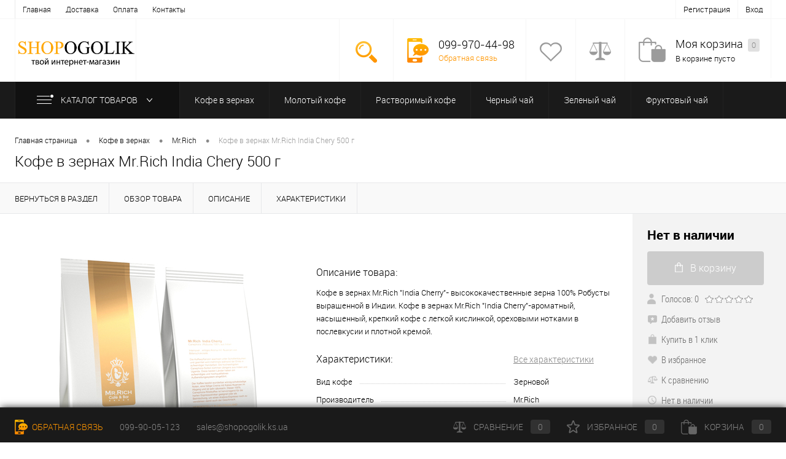

--- FILE ---
content_type: text/html; charset=UTF-8
request_url: https://shopogolik.ks.ua/products/kofe-v-zernah-mrrich-india-chery-500-g-
body_size: 82183
content:
<!DOCTYPE html>
<html lang="ru" class="bx-core bx-no-touch bx-no-retina bx-firefox">
   <head>
         <base href="https://shopogolik.ks.ua/"/>
         <meta charset="windows-1251">
         <meta content="width=device-width, initial-scale=1.0" name="viewport">
         <meta name="description" content="Кофе в зернах Mr.Rich India Chery 500 г купить с быстрой доставкой по Украине. Всегда выгодные цены. 100% Оригинал. Интернет магазин Shopogolik.ks.ua" />
         <meta name="keywords"    content="Кофе в зернах Mr.Rich India Chery 500 г, купить, цена, продажа, характеристики, интернет-магазин, shopogolik.ks.ua" />
         <link href="design/LUXURY/images/favicon.ico" type="image/x-icon" rel="shortcut icon">
         
         <link rel="stylesheet" type="text/css" href="design/LUXURY/css/page_product.css">
         <link rel="stylesheet" data-template-style="true" type="text/css" href="design/LUXURY/css/template.css">
        
         
         <script src="js/jquery/jquery.js"  type="text/javascript"></script>

         
         <script type="text/javascript" src="js/fancybox/jquery.fancybox.js"></script>
         <link rel="stylesheet" href="js/fancybox/jquery.fancybox.css" type="text/css" media="screen" />
      
         
         <link rel="canonical" href="https://shopogolik.ks.ua/products/kofe-v-zernah-mrrich-india-chery-500-g-"/>         
         <title>Кофе в зернах Mr.Rich India Chery 500 г купить по лучшим ценам в интернет магазине shopogolik.ks.ua</title>
   </head>
   <body>
      <div class="b1c-good">
         <div id="foundation">
            <div id="topHeader">
   <div class="limiter">
     <ul id="topMenu">
                  
                  <li >
            <a data-page="1" href="">Главная</a>
         </li>
                           
                  <li >
            <a data-page="3" href="dostavka">Доставка</a>
         </li>
                           
                  <li >
            <a data-page="2" href="oplata">Оплата</a>
         </li>
                           
                           
                  <li >
            <a data-page="6" href="contact">Контакты</a>
         </li>
                           
                        </ul>
      <ul id="topService">
                     <li><a id="register" href="user/register">Регистрация</a></li>
            <li><a id="login" href="user/login">Вход</a></li>
               </ul>
   </div>
</div>
<div id="subHeader">
   <div class="limiter">
      <div id="logo">
         <a href="/"><img src="design/LUXURY/images/logo.png" alt="Интернет магазин кофе и чая - Shopogolik.ks.ua"></a>
      </div>
      <div id="headerTools">
         <ul class="tools">
            <li class="search">
               <div class="wrap">
                  <a href="#" class="icon" id="openSearch"></a>
               </div>
            </li>
            <li class="telephone">
               <div class="wrap">
                  <a href="/contact" class="icon callBack"></a>
                  <div class="nf">
                     <span class="heading"> 099-970-44-98</span>
                     <a href="/contact" class="link callBack">Обратная связь</a>								
                  </div>
               </div>
            </li>
            <li class="wishlist">
               <div id="flushTopwishlist">
                  <div id="wishlist_informer" class="wrap">
                     
   <a class="icon"></a>
   <div class="nf">
      <a class="heading">Избранное</a>
      <span class="text">Нет товаров</span>
   </div>

 
 
                  </div>
               </div>
            </li>
            <li class="compare">
               <div id="flushTopCompare">
                  <div id="compare_informer" class="wrap">
                        <a class="icon"></a>
   <div class="nf">
      <a class="heading">Сравнение</a>
      <span class="text">Нет товаров</span>
   </div>
 
                 </div>
               </div>
            </li>
            <li class="cart">
               <div id="flushTopCart">
                  <div id="flushTopCart">
                     <div id="cart_informer" class="wrap">
                      
   <a class="icon"></a>
   <div class="nf">
      <a class="heading">Моя корзина <ins>0</ins></a>
      <span class="text">В корзине пусто</span>
   </div>

                     </div>
                  </div>
               </div>
               
            </li>
         </ul>
      </div>
      <div id="topSearch">
      <span id="search">
         <form action="products" method="GET" id="topSearchForm" class="limiter">
            <table>
               <tr>
                  <td class="searchField">
                     <input type="text" name="keyword" class="input_search" value="" autocomplete="off" placeholder="Введите текст для поиска" id="searchQuery">
                     <a href="#" id="topSeachCloseForm">Закрыть окно</a>
                  </td>
                  <td class="submit">
                     <input type="submit" name="" value="" id="goSearch">
                  </td>
               </tr>
            </table>
         </form>
         </span>
      </div>
      <div id="searchResult"></div>
      <div id="searchOverlap"></div>
   </div>
</div>
<div id="mainMenuContainer">
   <div class="limiter">
      <a href="/products/" class="minCatalogButton" id="catalogSlideButton">
      <img src="design/LUXURY/images/catalogButton.png"> Каталог товаров 
      </a>
      <div id="menuCatalogSection">
         <div class="menuSection">
            <a href="/products/" class="catalogButton"><img src="design/LUXURY/images/catalogButton.png">Каталог товаров <img src="design/LUXURY/images/sectionMenuArrow.png" alt="Каталог товаров" class="sectionMenuArrow"></a>
            <div class="drop">
               <div class="limiter">
                                    <ul class="menuSectionList">
                                          
                                          <li class="sectionColumn">
                        <div class="container">
                           <a href="catalog/kofe-v-zernah" class="picture">
                           <img src="files/categories/kofe-v-zernah.png" alt="Кофе в зернах">                           </a>
                           <a href="catalog/kofe-v-zernah" class="menuLink">Кофе в зернах</a>
                        </div>
                     </li>
                                                               
                                          <li class="sectionColumn">
                        <div class="container">
                           <a href="catalog/molotyj-kofe" class="picture">
                           <img src="files/categories/molotyj-kofe.png" alt="Молотый кофе">                           </a>
                           <a href="catalog/molotyj-kofe" class="menuLink">Молотый кофе</a>
                        </div>
                     </li>
                                                               
                                          <li class="sectionColumn">
                        <div class="container">
                           <a href="catalog/rastvorimyj-kofe" class="picture">
                           <img src="files/categories/rastvorimyj-kofe.png" alt="Растворимый кофе">                           </a>
                           <a href="catalog/rastvorimyj-kofe" class="menuLink">Растворимый кофе</a>
                        </div>
                     </li>
                                                               
                                          <li class="sectionColumn">
                        <div class="container">
                           <a href="catalog/chernyj-chaj" class="picture">
                           <img src="files/categories/black chay.jpg" alt="Черный чай">                           </a>
                           <a href="catalog/chernyj-chaj" class="menuLink">Черный чай</a>
                        </div>
                     </li>
                                                               
                                          <li class="sectionColumn">
                        <div class="container">
                           <a href="catalog/zelenyj-chaj" class="picture">
                           <img src="files/categories/zelchay.jpg" alt="Зеленый чай">                           </a>
                           <a href="catalog/zelenyj-chaj" class="menuLink">Зеленый чай</a>
                        </div>
                     </li>
                                                               
                                          <li class="sectionColumn">
                        <div class="container">
                           <a href="catalog/fruktovyj-chaj" class="picture">
                           <img src="files/categories/frchay.jpg" alt="Фруктовый чай">                           </a>
                           <a href="catalog/fruktovyj-chaj" class="menuLink">Фруктовый чай</a>
                        </div>
                     </li>
                                                               
                                          <li class="sectionColumn">
                        <div class="container">
                           <a href="catalog/rastvorimyj-chaj" class="picture">
                           <img src="files/categories/rastvchay.jpg" alt="Растворимый чай">                           </a>
                           <a href="catalog/rastvorimyj-chaj" class="menuLink">Растворимый чай</a>
                        </div>
                     </li>
                                                               
                                          <li class="sectionColumn">
                        <div class="container">
                           <a href="catalog/goryachij-shokolad" class="picture">
                           <img src="files/categories/chocolate.jpg" alt="Горячий шоколад">                           </a>
                           <a href="catalog/goryachij-shokolad" class="menuLink">Горячий шоколад</a>
                        </div>
                     </li>
                                                               
                                          <li class="sectionColumn">
                        <div class="container">
                           <a href="catalog/suhoe-moloko" class="picture">
                           <img src="files/categories/slivka.png" alt="Сухое молоко">                           </a>
                           <a href="catalog/suhoe-moloko" class="menuLink">Сухое молоко</a>
                        </div>
                     </li>
                                                               
                                          <li class="sectionColumn">
                        <div class="container">
                           <a href="catalog/ak" class="picture">
                           <img src="files/categories/aksessuar.jpg" alt="Аксессуары">                           </a>
                           <a href="catalog/ak" class="menuLink">Аксессуары</a>
                        </div>
                     </li>
                                                               
                                          <li class="sectionColumn">
                        <div class="container">
                           <a href="catalog/olivkovoe-maslo" class="picture">
                           <img src="files/categories/maslo.jpg" alt="Оливковое масло">                           </a>
                           <a href="catalog/olivkovoe-maslo" class="menuLink">Оливковое масло</a>
                        </div>
                     </li>
                                                               
                                          <li class="sectionColumn">
                        <div class="container">
                           <a href="catalog/kakao" class="picture">
                                                      </a>
                           <a href="catalog/kakao" class="menuLink">Какао</a>
                        </div>
                     </li>
                                                               
                                          <li class="sectionColumn">
                        <div class="container">
                           <a href="catalog/moloko" class="picture">
                                                      </a>
                           <a href="catalog/moloko" class="menuLink">Молоко</a>
                        </div>
                     </li>
                                                               
                                          <li class="sectionColumn">
                        <div class="container">
                           <a href="catalog/kofe-v-kapsulah" class="picture">
                                                      </a>
                           <a href="catalog/kofe-v-kapsulah" class="menuLink">Кофе в капсулах</a>
                        </div>
                     </li>
                                                               
                                          <li class="sectionColumn">
                        <div class="container">
                           <a href="catalog/moyuschie-sredstva-dlya-kofemashin" class="picture">
                                                      </a>
                           <a href="catalog/moyuschie-sredstva-dlya-kofemashin" class="menuLink">Моющие средства для кофемашин</a>
                        </div>
                     </li>
                                                               
                                          <li class="sectionColumn">
                        <div class="container">
                           <a href="catalog/matcha" class="picture">
                                                      </a>
                           <a href="catalog/matcha" class="menuLink">Матча</a>
                        </div>
                     </li>
                                                               
                                          <li class="sectionColumn">
                        <div class="container">
                           <a href="catalog/grechishnyj-chaj" class="picture">
                                                      </a>
                           <a href="catalog/grechishnyj-chaj" class="menuLink">Гречишный чай</a>
                        </div>
                     </li>
                                                               
                                          <li class="sectionColumn">
                        <div class="container">
                           <a href="catalog/penovzbivateli" class="picture">
                                                      </a>
                           <a href="catalog/penovzbivateli" class="menuLink">Пеновзбиватели</a>
                        </div>
                     </li>
                                                               
                                          <li class="sectionColumn">
                        <div class="container">
                           <a href="catalog/chaj" class="picture">
                                                      </a>
                           <a href="catalog/chaj" class="menuLink">Чай</a>
                        </div>
                     </li>
                                                               
                                          <li class="sectionColumn">
                        <div class="container">
                           <a href="catalog/aksessuary-dlya-zavarivaniya-chaya" class="picture">
                                                      </a>
                           <a href="catalog/aksessuary-dlya-zavarivaniya-chaya" class="menuLink">Аксессуары для заваривания чая</a>
                        </div>
                     </li>
                                                            </ul>
                                </div>
            </div>
         </div>
      </div>
            <ul id="mainMenu">
                           <li class="eChild">
            <a href="catalog/kofe-v-zernah" class="menuLink">
               Кофе в зернах
            </a>
                     </li>
                                    <li class="eChild">
            <a href="catalog/molotyj-kofe" class="menuLink">
               Молотый кофе
            </a>
                     </li>
                                    <li class="eChild">
            <a href="catalog/rastvorimyj-kofe" class="menuLink">
               Растворимый кофе
            </a>
                     </li>
                                    <li class="eChild">
            <a href="catalog/chernyj-chaj" class="menuLink">
               Черный чай
            </a>
                     </li>
                                    <li class="eChild">
            <a href="catalog/zelenyj-chaj" class="menuLink">
               Зеленый чай
            </a>
                     </li>
                                    <li class="eChild">
            <a href="catalog/fruktovyj-chaj" class="menuLink">
               Фруктовый чай
            </a>
                     </li>
                                    <li class="eChild">
            <a href="catalog/rastvorimyj-chaj" class="menuLink">
               Растворимый чай
            </a>
                     </li>
                                    <li class="eChild">
            <a href="catalog/goryachij-shokolad" class="menuLink">
               Горячий шоколад
            </a>
                     </li>
                                    <li class="eChild">
            <a href="catalog/suhoe-moloko" class="menuLink">
               Сухое молоко
            </a>
                     </li>
                                    <li class="eChild">
            <a href="catalog/ak" class="menuLink">
               Аксессуары
            </a>
                     </li>
                                    <li class="eChild">
            <a href="catalog/olivkovoe-maslo" class="menuLink">
               Оливковое масло
            </a>
                     </li>
                                    <li class="eChild">
            <a href="catalog/kakao" class="menuLink">
               Какао
            </a>
                     </li>
                                    <li class="eChild">
            <a href="catalog/moloko" class="menuLink">
               Молоко
            </a>
                     </li>
                                    <li class="eChild">
            <a href="catalog/kofe-v-kapsulah" class="menuLink">
               Кофе в капсулах
            </a>
                     </li>
                                    <li class="eChild">
            <a href="catalog/moyuschie-sredstva-dlya-kofemashin" class="menuLink">
               Моющие средства для кофемашин
            </a>
                     </li>
                                    <li class="eChild">
            <a href="catalog/matcha" class="menuLink">
               Матча
            </a>
                     </li>
                                    <li class="eChild">
            <a href="catalog/grechishnyj-chaj" class="menuLink">
               Гречишный чай
            </a>
                     </li>
                                    <li class="eChild">
            <a href="catalog/penovzbivateli" class="menuLink">
               Пеновзбиватели
            </a>
                     </li>
                                    <li class="eChild">
            <a href="catalog/chaj" class="menuLink">
               Чай
            </a>
                     </li>
                                    <li class="eChild">
            <a href="catalog/aksessuary-dlya-zavarivaniya-chaya" class="menuLink">
               Аксессуары для заваривания чая
            </a>
                     </li>
                        </ul>
         </div>
</div>
            <div id="main">
               




<div class="limiter">
   <div id="breadcrumbs">
      <ul>
         <li><a title="Главная страница" href="/">Главная страница</a></li>
                  <li><span class="arrow"> • </span></li>
         <li><a title="Кофе в зернах" href="catalog/kofe-v-zernah">Кофе в зернах</a></li>
                           <li><span class="arrow"> • </span></li>
         <li><a title="Mr.Rich" href="catalog/kofe-v-zernah/mrrich">Mr.Rich</a></li>
                  <li><span class="arrow"> • </span></li>
         <li><span class="changeName">Кофе в зернах Mr.Rich India Chery 500 г</span></li>
      </ul>
   </div>						
   <h1 data-product="1708" class="changeName b1c-name">Кофе в зернах Mr.Rich India Chery 500 г</h1>
</div>
            </div>
         </div>	
         <div>
	<div class="item" id="catalogElement">
		<div id="elementSmallNavigation">
         <div class="tabs">
            <div data-id="" class="tab"><a href="catalog/kofe-v-zernah"><span>Вернуться в раздел</span></a></div>
            <div data-id="browse" class="tab"><a href="#"><span>Обзор товара</span></a></div>            <div data-id="detailText" class="tab"><a href="#"><span>Описание</span></a></div>            <div data-id="elementProperties" class="tab"><a href="#"><span>Характеристики</span></a></div>                     </div>
      </div>
		<div id="tableContainer">
			<div class="column" id="elementNavigation">
            <div class="tabs maxScroll">
                  <div data-id="" class="tab"><a href="catalog/kofe-v-zernah">Вернуться в раздел<img alt="Вернуться в раздел" src="design/LUXURY/images/elementNavIco1.png"></a></div>
                  <div data-id="browse" class="tab"><a href="#">Обзор товара<img alt="Обзор товара" src="design/LUXURY/images/elementNavIco2.png"></a></div>                  <div data-id="detailText" class="tab"><a href="#">Описание<img alt="Описание" src="design/LUXURY/images/elementNavIco8.png"></a></div>                  <div data-id="elementProperties" class="tab"><a href="#">Характеристики<img alt="Характеристики" src="design/LUXURY/images/elementNavIco9.png"></a></div>                               </div>
         </div>
			<div class="column" id="elementContainer">
				<div id="browse" class="mainContainer">
					<div class="col">
                  <div class="markerContainer">
                                                            </div>
                  <div id="pictureContainer" >
                     <div class="pictureSlider">
                                                                           <div class="item">
                             <a data-large-picture="https://shopogolik.ks.ua/files/products/india-cherry.1024x768.jpg" class="zoom" href="https://shopogolik.ks.ua/files/products/india-cherry.500x500.jpg"><img title="" alt="" src="https://shopogolik.ks.ua/files/products/india-cherry.500x500.jpg"></a>
                           </div>
                                                            
                    </div>
                  </div>
                                 </div>
					<div class="col">
						<div id="smallElementTools">
                     <form class="js-buyform prod variants" name="buy_form" action="cart">
                        <div class="mainTool">
                                                                                 <a class="price changePrice">Нет в наличии</a>
                                                                                                            <div class="row">
                              <a class="addCart disabled" href="#"><img class="icon" src="design/LUXURY/images/incart.png">В корзину</a>
                           </div>
                                                   </div>
                     </form>
                     <div class="secondTool">
                        <div class="row">
                           <img class="icon" alt="" src="design/LUXURY/images/reviews.png">
                           <span class="label">Голосов: 0</span>
                           <div class="rating">
                              <div class="ratings" rel="1708">
                                 <span class="rater-starsOff"><span style="width:0px" class="rater-starsOn"></span></span>
                              </div> 
                           </div>
                        </div>
                        <div class="row">
                           <a class="reviewAddButton label" href="#"><img class="icon" alt="Добавить отзыв" src="design/LUXURY/images/addReviewSmall.png">Добавить отзыв</a>
                        </div>
                        <div class="row">
                           <a href="#" class="label b1c"><img src="design/LUXURY/images/fastBack.png" alt="Купить в 1 клик" class="icon">Купить в 1 клик</a>
                        </div>
                        <div class="row">
                                                      <a class="addWishlist label wishlists" href="wishlist/kofe-v-zernah-mrrich-india-chery-500-g-"><img class="icon" alt="В избранное" src="design/LUXURY/images/wishlist.png">В избранное</a>
                                                   </div>
                        <div class="row">
                                                      <a class="addCompare label compares" href="compare/kofe-v-zernah-mrrich-india-chery-500-g-"><img class="icon" alt="К сравнению" src="design/LUXURY/images/compare.png">К сравнению</a>
                                                   </div>
                        <div class="row">
                                                      <a class="onOrder label changeAvailable"><img  src="design/LUXURY/images/onOrder.png" alt="Нет в наличии" class="icon">Нет в наличии</a>
                                                   </div>	
                     </div>							
                  </div>
                                                      <div class="description">
                     <div class="heading">Описание товара:</div>
                     <div data-first-value="Кофе в зернах Mr.Rich "India Cherry"- высококачественные зерна 100% Робусты выращенной в Индии.

Кофе в зернах Mr.Rich "India Cherry"-ароматный, насыщенный, крепкий кофе с легкой кислинкой, ореховыми нотками в послевкусии и плотной кремой." class="changeShortDescription">Кофе в зернах Mr.Rich "India Cherry"- высококачественные зерна 100% Робусты выращенной в Индии.

Кофе в зернах Mr.Rich "India Cherry"-ароматный, насыщенный, крепкий кофе с легкой кислинкой, ореховыми нотками в послевкусии и плотной кремой.</div>
                  </div>
                                     <div class="changePropertiesNoGroup">
                                          <div class="elementProperties">
                        <div class="headingBox">
                           <div class="heading">Характеристики:</div>
                           <div class="moreProperties">
                              <a class="morePropertiesLink" href="#">Все характеристики</a>
                           </div>
                        </div>
                        <div class="propertyList">
                                                                                       <div class="propertyTable">
                                 <div class="propertyName">Вид кофе</div>
                                 <div class="propertyValue">Зерновой </div>
                              </div>
                                                                                                                     <div class="propertyTable">
                                 <div class="propertyName">Производитель</div>
                                 <div class="propertyValue">Mr.Rich </div>
                              </div>
                                                                                                                     <div class="propertyTable">
                                 <div class="propertyName">Фасовка</div>
                                 <div class="propertyValue">500 г </div>
                              </div>
                                                                                                                     <div class="propertyTable">
                                 <div class="propertyName">Упаковка</div>
                                 <div class="propertyValue">Вакуумная упаковка </div>
                              </div>
                                                                                                                     <div class="propertyTable">
                                 <div class="propertyName">Степень обжарки</div>
                                 <div class="propertyValue">Средняя </div>
                              </div>
                                                                                                                     <div class="propertyTable">
                                 <div class="propertyName">Тип</div>
                                 <div class="propertyValue">Кофе </div>
                              </div>
                                                                                                                     <div class="propertyTable">
                                 <div class="propertyName">Страна производитель</div>
                                 <div class="propertyValue">Германия </div>
                              </div>
                                                                                                                                                                                                                                        
                        </div>
                     </div>
                                       </div>
					</div>
				</div>
                        <div id="detailText">
               <div class="heading">Описание товара</div>
               <div data-first-value="Кофе в зернах Mr.Rich "India Cherry"- высококачественные зерна 100% Робусты выращенной в Индии.

Кофе в зернах Mr.Rich "India Cherry"-ароматный, насыщенный, крепкий кофе с легкой кислинкой, ореховыми нотками в послевкусии и плотной кремой." class="changeDescription">Кофе в зернах Mr.Rich "India Cherry"- высококачественные зерна 100% Робусты выращенной в Индии.

Кофе в зернах Mr.Rich "India Cherry"-ароматный, насыщенный, крепкий кофе с легкой кислинкой, ореховыми нотками в послевкусии и плотной кремой.</div>
            </div>
                                    <div class="changePropertiesGroup">
               <div id="elementProperties">
                  <span class="heading">Характеристики:</span>
                  <table class="stats">
                     <tbody>
                                             <tr>
                           <td class="name"><span>Вид кофе</span></td>
                           <td>Зерновой</td>
                           <td class="right"></td>
                        </tr>
                                             <tr>
                           <td class="name"><span>Производитель</span></td>
                           <td>Mr.Rich</td>
                           <td class="right"></td>
                        </tr>
                                             <tr>
                           <td class="name"><span>Фасовка</span></td>
                           <td>500 г</td>
                           <td class="right"></td>
                        </tr>
                                             <tr>
                           <td class="name"><span>Упаковка</span></td>
                           <td>Вакуумная упаковка</td>
                           <td class="right"></td>
                        </tr>
                                             <tr>
                           <td class="name"><span>Степень обжарки</span></td>
                           <td>Средняя</td>
                           <td class="right"></td>
                        </tr>
                                             <tr>
                           <td class="name"><span>Тип</span></td>
                           <td>Кофе</td>
                           <td class="right"></td>
                        </tr>
                                             <tr>
                           <td class="name"><span>Страна производитель</span></td>
                           <td>Германия</td>
                           <td class="right"></td>
                        </tr>
                                             <tr>
                           <td class="name"><span>Вкус кофе</span></td>
                           <td>Ореховый</td>
                           <td class="right"></td>
                        </tr>
                                             <tr>
                           <td class="name"><span>Состав кофе</span></td>
                           <td>100% робуста</td>
                           <td class="right"></td>
                        </tr>
                       
                     </tbody>
                  </table>
               </div>
            </div>
                        <br>
            <div id="newReview" style="display: block;">
               <span class="heading">Добавить отзыв</span>
                              <p class="no_comment">
                  Пока нет отзывов.
               </p>
                              <form class="comment_form" method="post">
                                    <div id="newRating"><ins>Ваша оценка:</ins>
                     <span class="rating">
                        <div class="ratings" rel="1708">
                           <span class="rater-starsOff"><span style="width:0px" class="rater-starsOn"></span></span>
                        </div> 
                     </span>
                  </div>
                  <table>
                     <tbody>
                        <tr>
                           <td class="left">
                              <label>Отзыв:</label>
                              <textarea class="comment_textarea" id="comment_text" name="text" data-format=".+" data-notice="Введите отзыв"></textarea>
                              <label>Представьтесь:</label>
                              <input class="input_name" type="text" id="comment_name" name="name" value="" data-format=".+" data-notice="Введите имя"/>
                              <label></label>
                              <div class="captcha"><img src="captcha/image.php?1438" alt='captcha'/></div>
                              <label>Число:</label>
                              <input class="input_captcha" id="comment_captcha" type="text" name="captcha_code" value="" data-format="\d\d\d\d" data-notice="Введите капчу"/>
                              <input class="submit" type="submit" name="comment" value="Отправить" />
                           </td>
                        </tr>
                     </tbody>
                  </table>
               </form>
            </div>
            													
         </div>
         <div class="column" id="elementTools">
            <div class="fixContainer maxScroll">
               <form class="js-buyform prod variants" name="buy_form" action="cart">
                  <div class="mainTool">
                                                               <a class="price changePrice">Нет в наличии</a>
                                                               <div class="row">
                        <a class="addCart disabled" href="#"><img class="icon" src="design/LUXURY/images/incart.png">В корзину</a>
                     </div>
                                       </div>
               </form>
               <div class="secondTool">
                  <div class="row">
                     <img class="icon" alt="" src="design/LUXURY/images/reviews.png">
                     <span class="label">Голосов: 0</span>
                     <div class="rating">
                        <div class="ratings" rel="1708">
                           <span class="rater-starsOff"><span style="width:0px" class="rater-starsOn"></span></span>
                        </div> 
                     </div>
                  </div>
                  <div class="row">
                     <a class="reviewAddButton label" href="#"><img class="icon" alt="Добавить отзыв" src="design/LUXURY/images/addReviewSmall.png">Добавить отзыв</a>
                  </div>
                  <div class="row">
                     <a href="#" class="label b1c"><img src="design/LUXURY/images/fastBack.png" alt="Купить в 1 клик" class="icon">Купить в 1 клик</a>
                  </div>
                  <div class="row">
                                          <a class="addWishlist label wishlists" href="wishlist/kofe-v-zernah-mrrich-india-chery-500-g-"><img class="icon" alt="В избранное" src="design/LUXURY/images/wishlist.png">В избранное</a>
                                       </div>
                  <div class="row">
                                          <a class="addCompare label compares" href="compare/kofe-v-zernah-mrrich-india-chery-500-g-"><img class="icon" alt="К сравнению" src="design/LUXURY/images/compare.png">К сравнению</a>
                                       </div>
                  <div class="row">
                                          <a class="onOrder label changeAvailable"><img  src="design/LUXURY/images/onOrder.png" alt="Нет в наличии" class="icon">Нет в наличии</a>
                                       </div>	
               </div>				
            </div>
         </div>
      </div>
   </div>
</div>
<script>			
function basketblock()
   {
		if ($("#buyed").css("display")=="block")
		{
			$("#buyed").css("display", "none");
			$("#buy").css("display", "block");
      }
		else
		{
         $("#buyed").css("display", "block");
         $("#buy").css("display", "none");
      }
   }
</script>
<script>			
function basketblock2()
   {
		if ($("#buyed2").css("display")=="block")
		{
			$("#buyed2").css("display", "none");
			$("#buy2").css("display", "block");
      }
		else
		{
         $("#buyed2").css("display", "block");
         $("#buy2").css("display", "none");
      }
   }
</script>  
      </div>
      <div>
      
<div id="footerTabsCaption">
   <div class="wrapper">
      <div class="items">
                           <div class="item"><a href="#">Самые продаваемые товары</a></div>
               </div>
   </div>
</div>
<div id="footerTabs">
   <div class="wrapper">
      <div class="items">
                             <div class="tab item">
               <div id="topProduct">
                  <div class="wrap">
                     <ul class="slideBox productList">
                                                <li>
                           <div class="item product">
                              <div class="tabloid">
                                 <div class="rating">
                                    <i class="m" style="width:0px"></i>
                                    <i class="h"></i>
                                 </div>
                                                                     <a href="products/kofe-v-zernah-paulig-arabica-finland-1-kg" class="picture"><img src="https://shopogolik.ks.ua/files/products/paulig_6418474039008_images_12783280447.240x240.jpg" alt="Кофе в зернах Paulig Arabica Finland 1 кг"></a>
                                                                  <a href="products/kofe-v-zernah-paulig-arabica-finland-1-kg" class="name"><span class="middle">Кофе в зернах Paulig Arabica Finland 1 кг</span></a>
                                                                 <a class="price">1 313 грн </a>
                                                               </div>
                           </div>
                        </li>
                                                <li>
                           <div class="item product">
                              <div class="tabloid">
                                 <div class="rating">
                                    <i class="m" style="width:0px"></i>
                                    <i class="h"></i>
                                 </div>
                                                                     <a href="products/kofe-v-zernah-lavazza-qualita-oro-1-kg" class="picture"><img src="https://shopogolik.ks.ua/files/products/lavazza_qualita_oro_1kg_3.240x240.jpg" alt="Кофе в зернах Lavazza Qualita Oro 1 кг"></a>
                                                                  <a href="products/kofe-v-zernah-lavazza-qualita-oro-1-kg" class="name"><span class="middle">Кофе в зернах Lavazza Qualita Oro 1 кг</span></a>
                                                                 <a class="price">1 447 грн </a>
                                                               </div>
                           </div>
                        </li>
                                                <li>
                           <div class="item product">
                              <div class="tabloid">
                                 <div class="rating">
                                    <i class="m" style="width:0px"></i>
                                    <i class="h"></i>
                                 </div>
                                                                     <a href="products/molotyj-kofe-jjdarboven-exklusiv-der-kraftige-250-g" class="picture"><img src="https://shopogolik.ks.ua/files/products/molotyj-kofe-j.j.darboven-exklusiv-der-kraftige-250-g.240x240.jpg" alt="Молотый кофе J.J.Darboven Exklusiv Der Kraftige 250 г"></a>
                                                                  <a href="products/molotyj-kofe-jjdarboven-exklusiv-der-kraftige-250-g" class="name"><span class="middle">Молотый кофе J.J.Darboven Exklusiv Der Kraftige 250 г</span></a>
                                                                 <a class="price">Нет в наличии</a>
                                                               </div>
                           </div>
                        </li>
                                                <li>
                           <div class="item product">
                              <div class="tabloid">
                                 <div class="rating">
                                    <i class="m" style="width:0px"></i>
                                    <i class="h"></i>
                                 </div>
                                                                     <a href="products/molotyj-kofe-jjdarboven-exklusiv-der-milde-250-g" class="picture"><img src="https://shopogolik.ks.ua/files/products/molotyj-kofe-j.j.darboven-exklusiv-der-milde-250-g.240x240.jpg" alt="Молотый кофе J.J.Darboven Exklusiv Der Milde 250 г"></a>
                                                                  <a href="products/molotyj-kofe-jjdarboven-exklusiv-der-milde-250-g" class="name"><span class="middle">Молотый кофе J.J.Darboven Exklusiv Der Milde 250 г</span></a>
                                                                 <a class="price">Нет в наличии</a>
                                                               </div>
                           </div>
                        </li>
                                                <li>
                           <div class="item product">
                              <div class="tabloid">
                                 <div class="rating">
                                    <i class="m" style="width:0px"></i>
                                    <i class="h"></i>
                                 </div>
                                                                     <a href="products/kofe-v-zernah-pelican-rouge-elite-1-kg" class="picture"><img src="https://shopogolik.ks.ua/files/products/kofe-v-zernah-pelican-rouge-elite-1-kg.240x240.png" alt="Кофе в зернах Pelican Rouge Elite 1 кг"></a>
                                                                  <a href="products/kofe-v-zernah-pelican-rouge-elite-1-kg" class="name"><span class="middle">Кофе в зернах Pelican Rouge Elite 1 кг</span></a>
                                                                 <a class="price">Нет в наличии</a>
                                                               </div>
                           </div>
                        </li>
                                                <li>
                           <div class="item product">
                              <div class="tabloid">
                                 <div class="rating">
                                    <i class="m" style="width:0px"></i>
                                    <i class="h"></i>
                                 </div>
                                                                     <a href="products/goryachij-shokolad-ics-chocodrink-1-kg" class="picture"><img src="https://shopogolik.ks.ua/files/products/goryachij-shokolad-ics-chocodrink-1-kg.240x240.jpg" alt="Горячий шоколад Ics Chocodrink 1 кг"></a>
                                                                  <a href="products/goryachij-shokolad-ics-chocodrink-1-kg" class="name"><span class="middle">Горячий шоколад Ics Chocodrink 1 кг</span></a>
                                                                 <a class="price">Нет в наличии</a>
                                                               </div>
                           </div>
                        </li>
                                                <li>
                           <div class="item product">
                              <div class="tabloid">
                                 <div class="rating">
                                    <i class="m" style="width:0px"></i>
                                    <i class="h"></i>
                                 </div>
                                                                     <a href="products/molotyj-kofe-movenpick-der-himmlische-500-g" class="picture"><img src="https://shopogolik.ks.ua/files/products/molotyj-kofe-movenpick-der-himmlische-500-g.240x240.jpeg" alt="Молотый кофе Movenpick Der Himmlische 500 г"></a>
                                                                  <a href="products/molotyj-kofe-movenpick-der-himmlische-500-g" class="name"><span class="middle">Молотый кофе Movenpick Der Himmlische 500 г</span></a>
                                                                 <a class="price">Нет в наличии</a>
                                                               </div>
                           </div>
                        </li>
                                                <li>
                           <div class="item product">
                              <div class="tabloid">
                                 <div class="rating">
                                    <i class="m" style="width:0px"></i>
                                    <i class="h"></i>
                                 </div>
                                                                     <a href="products/rastvorimyj-kofe-jjdarboven-eilles-gourmet-cafe-steklo-200-g" class="picture"><img src="https://shopogolik.ks.ua/files/products/rastvorimyj-kofe-eilles-gourmet-cafe-steklo-200-g.240x240.jpg" alt="Растворимый кофе J.J.Darboven Eilles Gourmet Cafe стекло 200 г"></a>
                                                                  <a href="products/rastvorimyj-kofe-jjdarboven-eilles-gourmet-cafe-steklo-200-g" class="name"><span class="middle">Растворимый кофе J.J.Darboven Eilles Gourmet Cafe стекло 200 г</span></a>
                                                                 <a class="price">Нет в наличии</a>
                                                               </div>
                           </div>
                        </li>
                                                <li>
                           <div class="item product">
                              <div class="tabloid">
                                 <div class="rating">
                                    <i class="m" style="width:0px"></i>
                                    <i class="h"></i>
                                 </div>
                                                                     <a href="products/chajnyj-nabor-greenfield-premium-tea-collection-24-vida-96-sht" class="picture"><img src="https://shopogolik.ks.ua/files/products/chajnyj-nabor-greenfield-premium-tea-collection-24-vida-96-sht.240x240.jpg" alt="Чайный набор Greenfield Premium tea Collection 24 вида 96 шт"></a>
                                                                  <a href="products/chajnyj-nabor-greenfield-premium-tea-collection-24-vida-96-sht" class="name"><span class="middle">Чайный набор Greenfield Premium tea Collection 24 вида 96 шт</span></a>
                                                                 <a class="price">Нет в наличии</a>
                                                               </div>
                           </div>
                        </li>
                                                <li>
                           <div class="item product">
                              <div class="tabloid">
                                 <div class="rating">
                                    <i class="m" style="width:0px"></i>
                                    <i class="h"></i>
                                 </div>
                                                                     <a href="products/kofe-v-zernah-jjdarboven-eilles-espresso-versio-1-kg" class="picture"><img src="https://shopogolik.ks.ua/files/products/kofe-v-zernah-j.j.darboven-eilles-espresso-versio-1-kg.240x240.jpg" alt="Кофе в зернах J.J.Darboven Eilles Espresso Versio 1 кг"></a>
                                                                  <a href="products/kofe-v-zernah-jjdarboven-eilles-espresso-versio-1-kg" class="name"><span class="middle">Кофе в зернах J.J.Darboven Eilles Espresso Versio 1 кг</span></a>
                                                                 <a class="price">Нет в наличии</a>
                                                               </div>
                           </div>
                        </li>
                                                <li>
                           <div class="item product">
                              <div class="tabloid">
                                 <div class="rating">
                                    <i class="m" style="width:0px"></i>
                                    <i class="h"></i>
                                 </div>
                                                                     <a href="products/kofe-v-zernah-pelican-rouge-dolce-1-kg" class="picture"><img src="https://shopogolik.ks.ua/files/products/kofe-v-zernah-pelican-rouge-dolce-1-kg.240x240.png" alt="Кофе в зернах Pelican Rouge Dolce 1 кг"></a>
                                                                  <a href="products/kofe-v-zernah-pelican-rouge-dolce-1-kg" class="name"><span class="middle">Кофе в зернах Pelican Rouge Dolce 1 кг</span></a>
                                                                 <a class="price">Нет в наличии</a>
                                                               </div>
                           </div>
                        </li>
                                                <li>
                           <div class="item product">
                              <div class="tabloid">
                                 <div class="rating">
                                    <i class="m" style="width:0px"></i>
                                    <i class="h"></i>
                                 </div>
                                                                     <a href="products/kofe-v-zernah-tuskani-100-arabika-1-kg" class="picture"><img src="https://shopogolik.ks.ua/files/products/kofe-v-zernah-tuskani-100-arabika-1-kg.240x240.jpg" alt="Кофе в зернах Tuskani 100% арабика 1 кг"></a>
                                                                  <a href="products/kofe-v-zernah-tuskani-100-arabika-1-kg" class="name"><span class="middle">Кофе в зернах Tuskani 100% арабика 1 кг</span></a>
                                                                 <a class="price">768 грн </a>
                                                               </div>
                           </div>
                        </li>
                                                <li>
                           <div class="item product">
                              <div class="tabloid">
                                 <div class="rating">
                                    <i class="m" style="width:0px"></i>
                                    <i class="h"></i>
                                 </div>
                                                                     <a href="products/molotyj-kofe-melitta-auslese-klassisch-500-g" class="picture"><img src="https://shopogolik.ks.ua/files/products/melitta-auslese-classic.240x240.jpg" alt="Молотый кофе Melitta Auslese Klassisch 500 г"></a>
                                                                  <a href="products/molotyj-kofe-melitta-auslese-klassisch-500-g" class="name"><span class="middle">Молотый кофе Melitta Auslese Klassisch 500 г</span></a>
                                                                 <a class="price">Нет в наличии</a>
                                                               </div>
                           </div>
                        </li>
                                                <li>
                           <div class="item product">
                              <div class="tabloid">
                                 <div class="rating">
                                    <i class="m" style="width:0px"></i>
                                    <i class="h"></i>
                                 </div>
                                                                     <a href="products/kofe-v-zernah-movenpick-caffe-crema-1-kg" class="picture"><img src="https://shopogolik.ks.ua/files/products/caffee-krema-1.240x240.jpg" alt="Кофе в зернах Movenpick Caffe Crema 1 кг"></a>
                                                                  <a href="products/kofe-v-zernah-movenpick-caffe-crema-1-kg" class="name"><span class="middle">Кофе в зернах Movenpick Caffe Crema 1 кг</span></a>
                                                                 <a class="price">Нет в наличии</a>
                                                               </div>
                           </div>
                        </li>
                                                <li>
                           <div class="item product">
                              <div class="tabloid">
                                 <div class="rating">
                                    <i class="m" style="width:0px"></i>
                                    <i class="h"></i>
                                 </div>
                                                                     <a href="products/kofe-v-zernah-movenpick-der-himmlische-500-g" class="picture"><img src="https://shopogolik.ks.ua/files/products/kofe-v-zernah-movenpick-der-himmlische-500-g_1.240x240.jpg" alt="Кофе в зернах Movenpick Der Himmlische 500 г"></a>
                                                                  <a href="products/kofe-v-zernah-movenpick-der-himmlische-500-g" class="name"><span class="middle">Кофе в зернах Movenpick Der Himmlische 500 г</span></a>
                                                                 <a class="price">Нет в наличии</a>
                                                               </div>
                           </div>
                        </li>
                                                <li>
                           <div class="item product">
                              <div class="tabloid">
                                 <div class="rating">
                                    <i class="m" style="width:0px"></i>
                                    <i class="h"></i>
                                 </div>
                                                                     <a href="products/kofe-v-zernah-paulig-espresso-originale-1-kg" class="picture"><img src="https://shopogolik.ks.ua/files/products/paulig_espresso_originale_1kg_2.240x240.jpg" alt="Кофе в зернах Paulig Espresso Originale 1 кг"></a>
                                                                  <a href="products/kofe-v-zernah-paulig-espresso-originale-1-kg" class="name"><span class="middle">Кофе в зернах Paulig Espresso Originale 1 кг</span></a>
                                                                 <a class="price">Нет в наличии</a>
                                                               </div>
                           </div>
                        </li>
                                                <li>
                           <div class="item product">
                              <div class="tabloid">
                                 <div class="rating">
                                    <i class="m" style="width:0px"></i>
                                    <i class="h"></i>
                                 </div>
                                                                     <a href="products/kofe-v-zernah-ricco-coffee-gold-espresso-italiano-1-kg" class="picture"><img src="https://shopogolik.ks.ua/files/products/kofe-v-zernax-ricco-coffee-gold-espresso-italiano-1-kg.240x240.jpg" alt="Кофе в зернах Ricco Coffee Gold Espresso Italiano 1 кг"></a>
                                                                  <a href="products/kofe-v-zernah-ricco-coffee-gold-espresso-italiano-1-kg" class="name"><span class="middle">Кофе в зернах Ricco Coffee Gold Espresso Italiano 1 кг</span></a>
                                                                 <a class="price">656 грн </a>
                                                               </div>
                           </div>
                        </li>
                                                <li>
                           <div class="item product">
                              <div class="tabloid">
                                 <div class="rating">
                                    <i class="m" style="width:0px"></i>
                                    <i class="h"></i>
                                 </div>
                                                                     <a href="products/molotyj-kofe-ricco-coffee-gold-espresso-italiano-225-g" class="picture"><img src="https://shopogolik.ks.ua/files/products/ricco-coffee-gold-espresso-italiano-225-g.240x240.jpg" alt="Молотый кофе Ricco Coffee Gold Espresso Italiano 225 г"></a>
                                                                  <a href="products/molotyj-kofe-ricco-coffee-gold-espresso-italiano-225-g" class="name"><span class="middle">Молотый кофе Ricco Coffee Gold Espresso Italiano 225 г</span></a>
                                                                 <a class="price">181 грн </a>
                                                               </div>
                           </div>
                        </li>
                                                <li>
                           <div class="item product">
                              <div class="tabloid">
                                 <div class="rating">
                                    <i class="m" style="width:0px"></i>
                                    <i class="h"></i>
                                 </div>
                                                                     <a href="products/kofe-v-zernah-ricco-coffee-gold-espresso-italiano-250-g" class="picture"><img src="https://shopogolik.ks.ua/files/products/kofe-v-zernax-ricco-coffee-gold-espresso-italiano-1-kg.240x240.jpg" alt="Кофе в зернах Ricco Coffee Gold Espresso Italiano 250 г"></a>
                                                                  <a href="products/kofe-v-zernah-ricco-coffee-gold-espresso-italiano-250-g" class="name"><span class="middle">Кофе в зернах Ricco Coffee Gold Espresso Italiano 250 г</span></a>
                                                                 <a class="price">185 грн </a>
                                                               </div>
                           </div>
                        </li>
                                                <li>
                           <div class="item product">
                              <div class="tabloid">
                                 <div class="rating">
                                    <i class="m" style="width:0px"></i>
                                    <i class="h"></i>
                                 </div>
                                                                     <a href="products/molotyj-kofe-movenpick-der-himmlische-250-g" class="picture"><img src="https://shopogolik.ks.ua/files/products/molotyj-kofe-movenpick-der-himmlische-500-g.240x240.jpeg" alt="Молотый кофе Movenpick Der Himmlische 250 г"></a>
                                                                  <a href="products/molotyj-kofe-movenpick-der-himmlische-250-g" class="name"><span class="middle">Молотый кофе Movenpick Der Himmlische 250 г</span></a>
                                                                 <a class="price">Нет в наличии</a>
                                                               </div>
                           </div>
                        </li>
                                                <li>
                           <div class="item product">
                              <div class="tabloid">
                                 <div class="rating">
                                    <i class="m" style="width:0px"></i>
                                    <i class="h"></i>
                                 </div>
                                                                     <a href="products/kofe-v-zernah-alvorada-wiener-kaffee-1-kg" class="picture"><img src="https://shopogolik.ks.ua/files/products/kofe-v-zernax-alvorada-wiener-kaffee-1-kg.240x240.jpg" alt="Кофе в зернах Alvorada Wiener Kaffee 1 кг"></a>
                                                                  <a href="products/kofe-v-zernah-alvorada-wiener-kaffee-1-kg" class="name"><span class="middle">Кофе в зернах Alvorada Wiener Kaffee 1 кг</span></a>
                                                                 <a class="price">Нет в наличии</a>
                                                               </div>
                           </div>
                        </li>
                                                <li>
                           <div class="item product">
                              <div class="tabloid">
                                 <div class="rating">
                                    <i class="m" style="width:0px"></i>
                                    <i class="h"></i>
                                 </div>
                                                                     <a href="products/kofe-v-zernah-jjdarboven-eilles-gourmet-cafe-500-g" class="picture"><img src="https://shopogolik.ks.ua/files/products/eilles-gourmet-cafe-500-g-2.240x240.jpg" alt="Кофе в зернах J.J.Darboven Eilles Gourmet Cafe 500 г"></a>
                                                                  <a href="products/kofe-v-zernah-jjdarboven-eilles-gourmet-cafe-500-g" class="name"><span class="middle">Кофе в зернах J.J.Darboven Eilles Gourmet Cafe 500 г</span></a>
                                                                 <a class="price">Нет в наличии</a>
                                                               </div>
                           </div>
                        </li>
                                                <li>
                           <div class="item product">
                              <div class="tabloid">
                                 <div class="rating">
                                    <i class="m" style="width:0px"></i>
                                    <i class="h"></i>
                                 </div>
                                                                     <a href="products/kofe-v-zernah-ambassador-crema-1-kg" class="picture"><img src="https://shopogolik.ks.ua/files/products/kofe-v-zernax-ambassador-crema-1kg.240x240.jpg" alt="Кофе в зернах Ambassador Crema 1 кг"></a>
                                                                  <a href="products/kofe-v-zernah-ambassador-crema-1-kg" class="name"><span class="middle">Кофе в зернах Ambassador Crema 1 кг</span></a>
                                                                 <a class="price">Нет в наличии</a>
                                                               </div>
                           </div>
                        </li>
                                                <li>
                           <div class="item product">
                              <div class="tabloid">
                                 <div class="rating">
                                    <i class="m" style="width:0px"></i>
                                    <i class="h"></i>
                                 </div>
                                                                     <a href="products/" class="picture"><img src="https://shopogolik.ks.ua/files/products/melitta-auslese-classic.240x240.jpg" alt="Молотый кофе Melitta Auslese Klassisch 250 г"></a>
                                                                  <a href="products/" class="name"><span class="middle">Молотый кофе Melitta Auslese Klassisch 250 г</span></a>
                                                                 <a class="price">Нет в наличии</a>
                                                               </div>
                           </div>
                        </li>
                                             </ul>
                     <a href="#" class="topBtnLeft"></a>
                     <a href="#" class="topBtnRight"></a>
                  </div>
               </div>
            </div>
               </div>
   </div>
</div>
<div id="footer">
   <div class="fc">
      <div class="limiter">
         <div id="rowFooter">
            <div id="leftFooter">
               <div class="row">
                  <div class="column">
                     <span class="heading">Каталог</span>
                     <ul class="footerMenu">
                                                <li><a class="selected" href="catalog/kofe-v-zernah" data-category="13">Кофе в зернах</a></li>
                                                <li><a  href="catalog/molotyj-kofe" data-category="11">Молотый кофе</a></li>
                                                <li><a  href="catalog/rastvorimyj-kofe" data-category="10">Растворимый кофе</a></li>
                                                <li><a  href="catalog/chernyj-chaj" data-category="9">Черный чай</a></li>
                                                <li><a  href="catalog/zelenyj-chaj" data-category="8">Зеленый чай</a></li>
                                                <li><a  href="catalog/fruktovyj-chaj" data-category="15">Фруктовый чай</a></li>
                                                <li><a  href="catalog/rastvorimyj-chaj" data-category="7">Растворимый чай</a></li>
                                                <li><a  href="catalog/goryachij-shokolad" data-category="6">Горячий шоколад</a></li>
                                                <li><a  href="catalog/suhoe-moloko" data-category="12">Сухое молоко</a></li>
                                                <li><a  href="catalog/ak" data-category="16">Аксессуары</a></li>
                                                <li><a  href="catalog/olivkovoe-maslo" data-category="17">Оливковое масло</a></li>
                                                <li><a  href="catalog/kakao" data-category="18">Какао</a></li>
                                                <li><a  href="catalog/moloko" data-category="19">Молоко</a></li>
                                                <li><a  href="catalog/kofe-v-kapsulah" data-category="20">Кофе в капсулах</a></li>
                                                <li><a  href="catalog/moyuschie-sredstva-dlya-kofemashin" data-category="21">Моющие средства для кофемашин</a></li>
                                                <li><a  href="catalog/matcha" data-category="22">Матча</a></li>
                                                <li><a  href="catalog/grechishnyj-chaj" data-category="23">Гречишный чай</a></li>
                                                <li><a  href="catalog/penovzbivateli" data-category="24">Пеновзбиватели</a></li>
                                                <li><a  href="catalog/chaj" data-category="25">Чай</a></li>
                                                <li><a  href="catalog/aksessuary-dlya-zavarivaniya-chaya" data-category="26">Аксессуары для заваривания чая</a></li>
                                             </ul>
                  </div>
                  <div class="column">
                     <span class="heading">Наши предложения</span>
                     <ul class="footerMenu">
                                                   
                                                                              
                                                                              
                                                                              
                                                      <li>
                              <a  data-page="5" href="404"></a>
                           </li>
                                                                              
                                                                              
                                                      <li>
                              <a  data-page="7" href="products">Все товары</a>
                           </li>
                                                                        </ul>
                  </div>
                  <div class="column">
                     <span class="heading">Помощь и сервисы</span>
                     <ul class="footerMenu">
                                                    
                                                      <li>
                              <a  data-page="1" href="">Главная</a>
                           </li>
                                                                              
                                                      <li>
                              <a  data-page="3" href="dostavka">Доставка</a>
                           </li>
                                                                              
                                                      <li>
                              <a  data-page="2" href="oplata">Оплата</a>
                           </li>
                                                                              
                                                                              
                                                      <li>
                              <a  data-page="6" href="contact">Контакты</a>
                           </li>
                                                                              
                                                                        </ul>
                  </div>
               </div>
            </div>
            <div id="rightFooter">
               <table class="rightTable">
                  <tr class="row">
                     <td class="leftColumn">
                        <div class="logo">
                           <span><img src="design/LUXURY/images/logo_footer.png" alt="Интернет магазин кофе и чая - Shopogolik.ks.ua"></span>
                        </div>
                        <p>Copyright 2026 © Интернет магазин кофе и чая - Shopogolik.ks.ua</p>
                        <p class="hr">Наш адрес: 73000, Украина, г. Херсон ул. Ярослава Мудрого 14</p>
                     </td>
                     <td class="rightColumn">
                        <div class="wrap">
                           <div class="telephone">099-90-05-123</div>
                           <div class="email">Email: <a href="mailto:sales@shopogolik.ks.ua">sales@shopogolik.ks.ua</a></div>
                           <ul class="list">
                              <li>График работы</li>
                              <li>Пн-Пт: с 9:00 до 18:00</li>
                              <li>Сб-Вс: с 10:00 до 15:00</li>
                              </ul>
                        </div>
                     </td>
                  </tr>
               </table>
            </div>
         </div>
      </div>
   </div>
   <div id="footerBottom">
      <div class="limiter">
          <div class="social">
            <noindex>
               <ul class="sn">
                  <li><a href="#" class="vk" rel="nofollow"></a></li>
                  <li><a href="#" class="fb" rel="nofollow"></a></li>
                  <li><a href="#" class="od" rel="nofollow"></a></li>
                  <li><a href="#" class="tw" rel="nofollow"></a></li>
                  <li><a href="#" class="go" rel="nofollow"></a></li>
                  <li><a href="#" class="yo" rel="nofollow"></a></li>
               </ul>
            </noindex>
         </div>
      </div>
   </div>
</div>
<div id="footerLine">
   <div class="limiter">
      <div class="col">
         <div class="item">
            <a href="contact/" class="callback"><span class="icon"></span> Обратная связь</a>
         </div>
         <div class="item">
            <a href="tel:+380999005123" class="telephone">099-90-05-123</a>					
         </div>
         <div class="item">
            <a href="mailto:sales@shopogolik.ks.ua" class="email">sales@shopogolik.ks.ua</a>					
         </div>
      </div>
      <div class="col">
         <div id="flushFooterCart">
            <div id="compare_informer2" class="item">
               
   <a class="compare"><span class="icon"></span>Сравнение<span class="mark">0</span></a>
 
            </div>
            <div id="wishlist_informer2" class="item">
               
   <a class="wishlist"><span class="icon"></span>Избранное<span class="mark">0</span></a>

 
 
            </div>
            <div id="cart_informer2" class="item">
               
   <a class="cart"><span class="icon"></span>Корзина<span class="mark">0</span></a>

            </div>
         </div>
      </div>
   </div>
</div>					
      </div>    
      
      <div id="upButton" class="enb">
         <a href="#"></a>
      </div>
      
      

      
      
      
      <script src="js/baloon/js/baloon.js" type="text/javascript"></script>
      <link   href="js/baloon/css/baloon.css" rel="stylesheet" type="text/css" /> 
      
      
      <script type="text/javascript" src="/buyme/js/buyme.js"></script>

      
      <script src="design/LUXURY/js/jquery-ui.min.js"></script>
      <script src="design/LUXURY/js/ajax_cart.js"></script>

      
      <script src="design/LUXURY/js/template.js" type="text/javascript"></script>
      
      <script type="text/javascript"  src="design/LUXURY/js/jquery-migrate-1.2.1.min.js"></script>
      <script src="design/LUXURY/js/page_product.js" type="text/javascript"></script>

      
      <script src="js/jquery.rater.js" type="text/javascript"></script>
      
      
      
      <script src="js/autocomplete/jquery.autocomplete-min.js" type="text/javascript"></script>
      <style>
         .autocomplete-suggestions{
         background-color: #ffffff;
         overflow: hidden;
         border: 1px solid #e0e0e0;
         overflow-y: auto;
         }
         .autocomplete-suggestions .autocomplete-suggestion{cursor: default;}
         .autocomplete-suggestions .selected { background:#F0F0F0; }
         .autocomplete-suggestions div { padding:2px 5px; white-space:nowrap; }
         .autocomplete-suggestions strong { font-weight:normal; color:#3399FF; }
      </style>	
      <script>
      $(function() {
         //  Автозаполнитель поиска
         $(".input_search").autocomplete({
            serviceUrl:'ajax/search_products.php',
            minChars:1,
            noCache: false, 
            onSelect:
               function(suggestion){
                   $(".input_search").closest('form').submit();
               },
            formatResult:
               function(suggestion, currentValue){
                  var reEscape = new RegExp('(\\' + ['/', '.', '*', '+', '?', '|', '(', ')', '[', ']', '{', '}', '\\'].join('|\\') + ')', 'g');
                  var pattern = '(' + currentValue.replace(reEscape, '\\$1') + ')';
                  return (suggestion.data.image?"<img align=absmiddle src='"+suggestion.data.image+"'> ":'') + suggestion.value.replace(new RegExp(pattern, 'gi'), '<strong>$1<\/strong>');
               }	
         });
      });
      </script>
      

      
      <script>
      $(function() {
         // Раскраска строк характеристик
         $(".stats tr:even").addClass('gray');
      });
      </script>
      
      
      
      <script>
			$("#topProduct").dwCarousel({
				leftButton: ".topBtnLeft",
				rightButton: ".topBtnRight",
				countElement: 6,
				resizeElement: true,
				resizeAutoParams: {
					1920: 5,
					1500: 4,
					1200: 3,
					850: 2,
					480: 1
				}
			});
		</script>
      <script>
			$("#viewedProduct").dwCarousel({
				leftButton: ".viewedBtnLeft",
				rightButton: ".viewedBtnRight",
				countElement: 6,
				resizeElement: true,
				resizeAutoParams: {
					1920: 5,
					1500: 4,
					1200: 3,
					850: 2
				}
			});
		</script>
      
   </body>
</html><!--
memory peak usage: 1433392 bytes
page generation time: 0.041380882263184 seconds
-->

--- FILE ---
content_type: text/css
request_url: https://shopogolik.ks.ua/design/LUXURY/css/template.css
body_size: 126361
content:

@font-face {
    font-family: 'robotobold';
    src: url('../fonts/roboto-bold.eot');
    src: url('../fonts/roboto-bold.eot?#iefix') format('embedded-opentype'),
         url('../fonts/roboto-bold.woff') format('woff'),
         url('../fonts/roboto-bold.ttf') format('truetype');
    font-weight: bold;
    font-style: normal;

}

@font-face {
    font-family: 'roboto_condensedlight';
    src: url('../fonts/robotocondensed-light.eot');
    src: url('../fonts/robotocondensed-light.eot?#iefix') format('embedded-opentype'),
         url('../fonts/robotocondensed-light.woff') format('woff'),
         url('../fonts/robotocondensed-light.ttf') format('truetype');
    font-weight: normal;
    font-style: normal;

}

@font-face {
    font-family: 'roboto_cnregular';
    src: url('../fonts/roboto-condensed.eot');
    src: url('../fonts/roboto-condensed.eot?#iefix') format('embedded-opentype'),
         url('../fonts/roboto-condensed.woff') format('woff'),
         url('../fonts/roboto-condensed.ttf') format('truetype');
    font-weight: normal;
    font-style: normal;

}

@font-face {
    font-family: 'roboto_ltregular';
    src: url('../fonts/roboto-light.eot');
    src: url('../fonts/roboto-light.eot?#iefix') format('embedded-opentype'),
         url('../fonts/roboto-light.woff') format('woff'),
         url('../fonts/roboto-light.ttf') format('truetype');
    font-weight: normal;
    font-style: normal;

}

@font-face {
    font-family: 'robotoregular';
    src: url('../fonts/roboto-regular.eot');
    src: url('../fonts/roboto-regular.eot?#iefix') format('embedded-opentype'),
         url('../fonts/roboto-regular.woff') format('woff'),
         url('../fonts/roboto-regular.ttf') format('truetype');
    font-weight: normal;
    font-style: normal;

}

@font-face {
    font-family: 'roboto_thregular';
    src: url('../fonts/roboto-thin.eot');
    src: url('../fonts/roboto-thin.eot?#iefix') format('embedded-opentype'),
         url('../fonts/roboto-thin.woff') format('woff'),
         url('../fonts/roboto-thin.ttf') format('truetype');
    font-weight: normal;
    font-style: normal;

}

/*
Base color: #ff9601
Base color hover: #ffa800;
Base color focus: #ad7b00;
*/

body.index{
	background-color: #f3f3f3;
}

#topHeader{
	border-bottom: 1px solid #f6f6f6;
	background: #ffffff;
}

#topService{
	color: #000000;
	border-left: 1px solid #f6f6f6;
}

#topService li{
	border-right: 1px solid #f6f6f6;
}

#topService li a{
	color: #000000;
}

#topService li:hover a:hover{
	color: #ffa800;
}

#topService li a:focus{
	color: #ad7b00;
}

#topService .selected{
	color: #ffa800;
}

#subHeader{
	background: #ffffff;
	border-bottom: 0px solid #f6f6f6;
}

#logo{
	border-left: 1px solid #f6f6f6;
	border-right: 1px solid #f6f6f6;
}

#topHeading{
	border-right: 1px solid #f6f6f6;
}

#topHeading p{
	color: #000000;
}

#headerTools{
	border-right: 1px solid #f6f6f6;
}

#headerTools .tools .heading{
	color: #000000;
}

#headerTools .tools .link{
	color: #ff9601;
}

#headerTools .tools .link:hover{
	color: #ffa800;
}

#headerTools .tools li{
	border-left: 1px solid #f6f6f6;
}

#headerTools .text{
	color: #000000;
}

#headerTools .telephone .icon{
	background: url(../images/callbackHead.png) 0 0 no-repeat transparent;
}

#headerTools .telephone .icon:hover{
	background: url(../images/callbackHead.png) -35px 0 no-repeat transparent;
}

#headerTools .search .icon{
	background: url(../images/searchHead.png) 0 0 no-repeat transparent;
}

#headerTools .search .icon:hover{
	background: url(../images/searchHead.png) -35px 0 no-repeat transparent;
}

#headerTools .wishlist .icon{
	background: url(../images/wishlistHead.png) 0 0 no-repeat transparent;
}

#headerTools .wishlist .icon.active{
	background: url(../images/wishlistHead.png) -36px 0 no-repeat transparent;
}

#headerTools .wishlist .icon.active:hover{
	background-position: -72px 0;
}

#headerTools .compare .icon{
	background: url(../images/compareHead.png) 0 0 no-repeat transparent;
}

#headerTools .compare .icon.active{
	background: url(../images/compareHead.png) -35px 0 no-repeat transparent;
}

#headerTools .compare .icon.active:hover{
	background: url(../images/compareHead.png) -70px 0 no-repeat transparent;
}

#headerTools .cart .icon{
	background: url(../images/cartHead.png) 0 0 no-repeat transparent;
}

#headerTools .cart .icon.active{
	background: url(../images/cartHead.png) -44px 0 no-repeat transparent;
}

#headerTools .cart .icon.active:hover{
	background: url(../images/cartHead.png) -88px 0 no-repeat transparent;	
}

#headerTools .cart ins{
	background: #e0e0e0;
	color: #888888;
}

#headerTools .cart ins.active{
	color: #ffa800;
}

#topHeader #topMenu{
	border-left: 1px solid #e9e9e9;
}

#topHeader #topMenu li a{
	color: #000000;
}

#topHeader #topMenu li a:hover{
	color: #ffa800;
}

#topHeader #topMenu .sub{
	background-color: #eeeeee;
}

#topHeader #topMenu .sub li{
    border-bottom: 1px solid #e0e0e0;
    border-top: 0px;
}

#topHeader #topMenu .sub li:hover {
    background: #e0e0e0;
}

#mainMenuContainer .minCatalogButton{
    background: #ff9601;
   	color: #ffffff;
}

#changeYouCity{
	background: url(../images/modalBg.png) 0 0 repeat #232323;
}

#changeYouCity .heading{
	color: #ffa800;
}

#changeYouCity .list li a{
	color: #cccccc;
}

#changeYouCity .list li a:hover{
	color: #ffa800;
}

#changeYouCity #cityClose{
	background: rgba(0, 0, 0, 0.1);
	border: 1px solid #000000;
	color: #ffffff;
}

#changeYouCity #cityClose:hover{
	color: #ffa800;
}

#changeYouCity #cityClose ins{
	background: url(../images/exit.png) 0 0 no-repeat transparent;
}

#changeYouCity #cityClose:hover ins{
	background-position: -11px 0px;
}

#changeYouCity #cityClose:active ins{
	background-position: -22px 0px;
}

#mainMenuContainer{
	background-color: #1a1a1a;
}

#mainMenu > li a{
	color: #ffffff;
}

#mainMenu > li a:hover{
    color: #ff9601;
}

#menuCatalogSection .drop ul li a:hover{
    color: #ff9601;	
}

#left .heading{
	color: #ffffff;
}

#left .opener{
	background: #ff9601;
}

#left .heading ins{
	background: url(../images/iconMenu.png) 0 50% no-repeat transparent;
}

#left .sideBlock .heading{
	background-color: #2b2b2b;
}

#left #subscribe .sideBlockContent{
	border: 1px solid #e7e8ea;
}

#left #subscribe .copy{
	color: #888888;
}

#brandSearch td{
	border-left: 1px solid #313131;
	background: #424242;
	color: #ffffff;
}

#brandSearch td a{
	color: #ffffff;
}

#brandSearch td:hover a{
	color: #ffa800;
}

#brandSearch a{
	color: #000000;
}

#slider ol li{
	background: url(../images/slideButton.png) 0 0 no-repeat transparent;
}

#slider ol li:hover{
	background: url(../images/slideButton.png) -18px 0  no-repeat transparent;
}

#slider ol li:active{
	background: url(../images/slideButton.png) -36px 0  no-repeat transparent;
}

#slider ol li.selected{
	background: url(../images/slideButton.png) -54px 0  no-repeat transparent;	
}

#slider ol li.selected:hover{
	background: url(../images/slideButton.png) -72px 0  no-repeat transparent;	
}

#slider ol li.selected:active{
	background: url(../images/slideButton.png) -90px 0  no-repeat transparent;	
}

#popCats .sideBlockContent {
	border: 1px solid #e7e8ea;
	background-color: #ffffff;
}

#popCats li span,
#popCats li a {
	background-color: #e7e8ea;
	color: #000000;
}

#popCats li a:hover {
	background-color: #ffa800;
	border-color: #ff9601;
	color: #fff;
}

#collectionList .collection .wrap {
	border: 1px solid #cccccc;
	background-color: #ffffff;
}

#collectionList .collection .heading {
	background-color: #ffffff;
	color: #000000;
}

#collectionList .goTo {
	border: 1px solid #cccccc;
	background-color: #f7f7f7;
	color: #000000;
}

#collectionList .goTo:hover {
	background-color: #ffa800;
	border-color: #ff9601;
	color: #ffffff;
}

#right .heading{
	background: #2b2b2b;
	color: #ffffff;
}

#footer{
	background-color: #f9f9f9;
}

#footer .fc{
	background-color: #2b2b2b;
}

#catalogLine{
	border: 1px solid #e7e8ea;
}

#catalogLine select{
	border: 1px solid #e7e8ea;
	color: #888888;
}

#catalogLine .viewList .element a{
	background: url(../images/catalogView.png) 0 0 no-repeat transparent;
}

#leftFooter{
	background: #2b2b2b;
}

#leftFooter .heading{
	border-bottom: 1px solid #3e3e3e;
	color: #ffffff;
}

#leftFooter ul li{
	border-top: 1px solid #313131;
}

#leftFooter a{
	color: #999999;
}

#leftFooter a:hover{
	color: #ff9601;
}

#leftFooter .selected{
	color: #ff9601;
}

#rightFooter{
	background: unset;
}

#rightFooter .list li{
	color: #888888;
}

#rightFooter .email a{
	color: #ffffff;
}

#rightFooter p{
	color: #888888;
}

#rightFooter .hr{
	border-top: 1px solid #575757;
}

#rightFooter .telephone{
	color: #ff9601;
}

#rightFooter .email{
	color: #ffffff;
}

#rightFooter .showMap{
	color: #ff9601;
}

#rightFooter .showMap:hover{
	color: #ffa800;
}

#footerBottom{
	border-top: 3px solid #101010;
	background: #191919;
	color: #ffffff;
}

#appBasketContainer{
	box-shadow: 1px 1px 12px rgba(60, 60, 60, 0.3);
	background-color: #ffffff;
}

#appBasket .heading{
	background-color: #424242;
	color: #ffffff;
}

#appBasket .close{
	background: url(../images/exit.png) 0 0 no-repeat transparent;
}

#appBasket .close:hover{
	background-position: 0 -21px ;
}

#appBasket .close:active{
	background-position: 0 -42px ;
}

#appBasket .markerContainer .marker {
    background-color: #424242;
    color: #ffffff;
}

#appBasket .name{
	color: #000000;
}

#appBasket .name:hover{
	color: #ff9601;
}

#appBasket .price{
    color: #000000;
}

#appBasket .price .discount {
    color: #888888;
}

#appBasket .plus,
#appBasket .minus{
	background: url(../images/plusMinus.png) 0 0 no-repeat #424242;
}

#appBasket .plus{
	background-position: 0 -19px;
}

#appBasket .plus:hover{
	background-position: -19px -19px;
}

#appBasket .plus:active{
	background-position: -38px -19px;
}

#appBasket .minus:hover{
	background-position: -19px 0x;
}

#appBasket .minus:active{
	background-position: -38px 0px;
}

#appBasket .qty{
	background-color: #e7e8ea;
	color: #000000;
}

#appBasket .sum{
	background-color: #fbfbfb;
}

#appBasket .sum .discount{
	color: #888888;
}

#appBasket .lower{
	background-color: #424242;
}


#appBasket .lower .tools .icon{
	border-right: 1px solid #4c4c4c;
}

#appBasket .lower .tools .icon:hover{
	background: #2b2b2b;
}

#appBasket .lower .tools .continue{
	border-right: 1px solid #4c4c4c;
}

#appBasket .lower .tools .continue a, 
#appBasket .lower .tools .goToBasket a{
	color: #ffffff;
}

#appBasket .lower .tools .goToBasket{
	background-color: #ff9601;
}

#appBasket .lower .tools .goToBasket:hover{
	background-color: #ffa800;
}

#appBasket .lower .tools .continue:hover{
	background: #2b2b2b;
}

#appFastBuyContainer  .heading{
	background-color: #424242;
	color: #ffffff;
}

#appFastBuyContainer input{
	background-color: #f3f3f3;
	color: #000000;
}

#appFastBuyContainer textarea{
	background-color: #f3f3f3;
}

#appFastBuyContainer input:focus, 
#appFastBuyContainer textarea:focus{
	background-color: #e9e9e9;
}

#appFastBuyContainer input.error,
#appFastBuyContainer textarea.error{
	border: 1px solid #ff0000;
}

#appFastBuyContainer #fastBuyFormSubmit{
	background-color: #ff9601;
	color: #ffffff;
}

#appFastBuyContainer #fastBuyFormSubmit:hover{
	background-color: #ffa800;
}

#appFastBuyContainer #fastBuyFormSubmit.loading{
	background: url(../images/loading.gif) 24px 50% no-repeat #ffa800 !important;
}

#fastBuyResult #fastBuyResultClose{
	background-color: #ff9601;
	color: #ffffff;
}

#fastBuyResult #fastBuyResultClose:hover{
	background-color: #ffa800;
}

#appFastBuyContainer .marker {
	background-color: #424242;
	color: #ffffff;
}


#appFastBuyContainer .name{
	color: #000000;
}

#appFastBuyContainer  .name:hover{
	color: #ff9601;
}

#appFastBuyContainer .price{
	color: #000000;
}

#appFastBuyContainer .price .discount{
	color: #888888;
}

#footerTabsCaption{
	border-top: 1px solid #e7e8ea;
	background-color: #f9f9f9;
}

#footerTabsCaption .item a,
#infoTabsCaption .item a{
	color: #888888;
}

#footerTabsCaption .item .selected,
#infoTabsCaption .item .selected{
	border-bottom: 1px dashed #000000;
	color: #000000;
}

#footerTabsCaption .item .selected:hover,
#infoTabsCaption .item .selected:hover{
	color: #000000;
}

#footerTabsCaption .item a:hover,
#infoTabsCaption .item a:hover{
	color: #ff9601;
}

#footerTabs{
    background-color: #f9f9f9;
}

#footerLine{
	background-color: #1a1a1a;
	border-top: 2px solid #202020;
	box-shadow: 1px 1px 12px #000000;
}

#footerLine .item .callback{
	color: #ff9601;
}

#footerLine .item .wishlist .icon{
	background: url(../images/wishlistFooterMin.png) 0 0 no-repeat;
}

#footerLine .item .cart .icon{
	background: url(../images/cartFooterMin.png) 0 0 no-repeat;
}

#footerLine .item .wishlist.active .icon{
	background-position: -21px 0;
}

#footerLine .item .wishlist.active:hover .icon{
	background-position: -42px;
}

#footerLine .item .cart.active .icon{
	background-position: -26px 0;
}

#footerLine .item .cart.active:hover .icon{
	background-position: -52px;
}

#footerLine .item .callback .icon{
	background: url(../images/callbackFooterMin.png) 0 0 no-repeat;
}

#footerLine .item .callback:hover{
	color: #ffa800;
}

#footerLine .callback:hover .icon{
	background-position: -21px 0;
}

#footerLine .item .compare .mark,
#footerLine .item .wishlist .mark,
#footerLine .item .cart .mark{
	background-color: #313131;
	color: #888888;
}

#footerLine .item .compare .icon{
	background: url(../images/compareFooterMin.png) 0 0 no-repeat;
}

#footerLine .item .compare.active .icon{
	background-position: -21px 0;
}

#footerLine .item .compare.active:hover .icon{
	background-position: -42px;
}

#footerLine .item .compare:hover,
#footerLine .item .wishlist:hover,
#footerLine .item .cart:hover{
	color: #888888;
}

#footerLine .item .compare.active,
#footerLine .item .wishlist.active,
#footerLine .item .cart.active,
#footerLine .item .compare.active .mark,
#footerLine .item .wishlist.active .mark,
#footerLine .item .cart.active .mark{
	color: #ff9601;
}

#footerLine .item .compare.active:hover,
#footerLine .item .wishlist.active:hover,
#footerLine .item .cart.active:hover,
#footerLine .item .compare.active:hover .mark,
#footerLine .item .wishlist.active:hover .mark,
#footerLine .item .cart.active:hover .mark{
	color: #ffa800;
}

#footerLine .item a{
	color: #888888;
}

#footerLine .item a:hover{
	color: #ffffff;
}

#authMenu{
	border-bottom: 1px solid #e7e8ea;
}

#authMenu li a{
	color: #000000;
}

#authMenu li a:hover{
	color: #ff9601;
}

#authMenu li .selected{
	border-bottom: 1px dashed #000000;
}

#authMenu li .selected:hover{
	color: #000000;
}

#empty .emptyWrapper{
	border-bottom: 1px solid #e7e8ea;
}

#empty p a{
	border-bottom: 1px dashed #000000;
}

#empty p a:hover{
	border-bottom: 1px dashed #ff9601;
}

#empty a{
	color: #000000;
}

#empty a:hover{
	color: #ff9601;
}

#empty .back{
	border-bottom: 1px dashed #ff9601;
	color: #ff9601;
}

#empty .back:hover{
	color: #ffa800;
}

.product{
	border-right: 1px solid #e7e8ea;
	border-bottom: 1px solid #e7e8ea;
}

.product:nth-child(1),
.product:nth-child(2),
.product:nth-child(3),
.product:nth-child(4),
.product:nth-child(5){
	border-top: 1px solid #e7e8ea;
}
.product:nth-child(5n+1){
	border-left: 1px solid #e7e8ea;
}

.product.last{
	background: #f9f9f9;
}

.product .tabloid{
	background-color: #ffffff;
}

.product .marker {
	background-color: #424242;
	color: #ffffff;
}

.product .name{
	color: #000000;
}

.product .name:hover{
	color: #ff9601;
}

.product .price{
	color: #000000;
}

.product .price .discount{
	color: #888888;
}

.product .addCart{
	background: #ff9601;
	color: #ffffff;
}

.product .addCart:hover{
	background-color: #ffa800;
}

.product .label{
	color: #717171;
}

.product .label:hover{
	color: #000000;
}

.product .skuPropertyName{
	color: #888888;
}

.product .skuProperty .selected .skuPropertyLink{
	border: 1px solid #ff9601;
}

.product .skuPropertyLink{
	border: 1px solid #dddddd;
	color: #000000;
}

.product:hover .tabloid{
	background: #ffffff; /* Old browsers */
	background: -moz-linear-gradient(top,  #ffffff 50%, #f9fafc 100%); /* FF3.6+ */
	background: -webkit-gradient(linear, left top, left bottom, color-stop(50%,#ffffff), color-stop(100%,#f9fafc)); /* Chrome,Safari4+ */
	background: -webkit-linear-gradient(top,  #ffffff 50%,#f9fafc 100%); /* Chrome10+,Safari5.1+ */
	background: -o-linear-gradient(top,  #ffffff 50%,#f9fafc 100%); /* Opera 11.10+ */
	background: -ms-linear-gradient(top,  #ffffff 50%,#f9fafc 100%); /* IE10+ */
	background: linear-gradient(to bottom,  #ffffff 50%,#f9fafc 100%); /* W3C */
	filter: progid:DXImageTransform.Microsoft.gradient( startColorstr='#ffffff', endColorstr='#f9fafc',GradientType=0 ); /* IE6-9 */
	box-shadow: 1px 1px 6px rgba(0,0,0, 0.2);
	border-bottom: 1px solid #cccccc;
}

.product.last .showMore{
	color: #000000;
}

.product.last .showMore:hover{
	color: #ff9601;
}

.addCart.added{
	background: #2b2b2b !important;
}

.addCart.added:hover{
	background: #3b3b3b !important;
}

.sideBlock .heading{
	background-color: #424242;
}

.heading.collapsed{
	color: #ffffff;
}

.heading.collapsed ins{
	background: url(../images/iconMenu.png) 50% 50% no-repeat #ff9601;
	border-right: 1px solid #ff9601;
}

.heading.orange{
	background: #ff9601;
}

.mfeedback input, .mfeedback textarea{
	background-color: #f3f3f3;
	color: #000000;
}

.mfeedback input:focus,
.mfeedback textarea:focus{
	background-color: #eeeeee;
}

.mfeedback input[type="submit"]{
	background-color: #ff9601;
	color: #ffffff;
}

.mfeedback input[type="submit"]:hover{
	background-color: #ffa800;
}

.bx-auth .alert{
	border: 1px solid #e7e8ea;
	background-color: #f3f3f3;
}

.bx-auth .alert.alert-danger{
	border: 1px solid #ff0000;
	background-color: #ffffff;
}

.bx-auth .alert.small{
	color: #000000;
}

.bx-authform-label-container{
	color: #333333;
}

.bx-auth .registerText{
	border-bottom: 1px solid #e7e8ea;
}

.bx-auth input.error{
	border: 1px solid #ff0000 !important;
}

.bx-auth input[type="text"],
.bx-auth input[type="password"] {
	background-color: #f3f3f3;
}

.bx-auth input[type="text"]:focus,
.bx-auth input[type="password"]:focus {
	background-color: #eeeeee;
}

.bx-auth .submit,
.popup-window .btn {
	background: #ff9601;
	color: #ffffff;
}

.bx-auth .submit:hover, 
.popup-window .btn:hover {
	background: #ffa800;
}

.bx-auth .clear{
	border: 1px solid #e7e8ea;
	color: #000000;
}

.bx-auth .clear:hover {
	border: 1px solid #cccccc;
}

.bx-auth .forgot, .bx-auth .registerLink{
	color: #000000;
}

.bx-auth .forgot:hover, .bx-auth .registerLink:hover{
	color: #ff9601;
}

.blackLink, .backToIndexPage{
	color: #000000;
}

.blackLink:hover, .backToIndexPage:hover{
	color: #ff9601;
}

.sn li:first-child{
	border-left: 1px solid #313131;
}

.sn li{
	border-right: 1px solid #313131;
}

div[id^="wait_comp_"]{
	border: 1px solid #e7e8ea !important;
	background-color: #ffffff !important;
}

.contactList a{
	-webkit-transition: all 0.2s ease-in-out;
	-o-transition: all 0.2s ease-in-out;
	transition: all 0.2s ease-in-out;
	text-decoration: none;
	color: #000000;
}

.contactList a:hover{
	color: #ff9601;
}

@media all and (max-width: 700px) {

	.copyright{
	    border-left: 1px solid #313131;
	    border-right: 1px solid #313131;
	}
}

#ORDER_CONFIRM_BUTTON{
    background: #ffa800 !important;
}

.addCart.disabled{
	background-color: #cccccc !important;
	border: 1px solid #e7e8ea;
}

.sale_order_full_table input[name="BuyButton"],
.sale_order_full_table input[type="submit"]{
	background-color: #ff9601;
	color: #ffffff;
}

.sale_order_full_table input[name="BuyButton"]:hover,
.sale_order_full_table input[type="submit"]:hover{
	background-color: #ffa800;
}

/* components colors */
/*breadcrumbs*/
#breadcrumbs{
	color: #999999;
}

#breadcrumbs ul li a{
	color: #000000;
}

#breadcrumbs ul li a:hover{
	color: #888888;
}

#breadcrumbs .arrow{
	color: #888888;
}

/*end breadcrumbs*/
/*section.list.default*/
#catalogSection .sectionItems .item:first-child{
	border-top: 1px solid #e7e8ea;
}

#catalogSection .sectionItems .item{
	border: 1px solid #e7e8ea;
}

#catalogSection .sectionItems .item .itemContainer .bigPicture .marker {
	background-color: #424242;
	color: #ffffff;
}

#catalogSection .sectionItems .item .itemContainer .bigTitle{
	color: #000000;
}

#catalogSection .sectionItems .item .itemContainer .bigTitle:hover{
	color: #ff9601;
}

#catalogSection .sectionItems .item .itemContainer .description{
	color: #888888;
}

#catalogSection .sectionItems .item .itemContainer .sectionList .section a{
	border-bottom: 1px solid #e7e8ea;
	color: #000000;
}

#catalogSection .sectionItems .item .itemContainer .sectionList .section a:hover{
	border-bottom: 1px solid #e7e8ea;
	color: #888888;
}

/*end section.list.default*/
/*section.list.cast*/

#sectionList .tabloid{
	border: 1px solid #e7e8ea;
	background: #ffffff;
}

#sectionList .tabloid .name{
	color: #000000;
}

#sectionList .tabloid .name:hover{
	color: #ffa800;
}

#sectionList .tabloid .marker {
	background-color: #424242;
	color: #ffffff;
}

#sectionList .item:hover .tabloid{
	box-shadow: 1px 1px 12px rgba(0,0,0,0.1);
	border: 1px solid #dddddd;
}

#sectionList .element .name:hover{
	color: #ffa800;
}

/*end section.list.cast*/
/*section.list.level2*/
#nextSection{
	border-right: 1px solid #e7e8ea;
	border-left: 1px solid #e7e8ea;
	border-top: 1px solid #e7e8ea;
}

#nextSection .title{
	background-color: #f3f3f3;
}

#nextSection li,
#nextSection .title{
	border-bottom: 1px solid #e7e8ea;
}


#nextSection li a{
	color: #000000;
}

#nextSection li a:hover,
#nextSection li .selected{
	color: #ffa800;
}

#nextSection li .cnt{
	color: #888888;
}
/*end section.list.level2*/

/*catalog.element*/
#elementSmallNavigation .tab{
	border-right: 1px solid #e7e8ea;
}

#elementSmallNavigation .tab.active a{
	color: #ff9601;
}

#elementSmallNavigation .tab.active span{
	border-bottom: 1px dashed #ff9601;
}

#elementTools .addCart,
#smallElementTools .addCart{
	background: #ff9601;
}

#elementTools .addCart:hover,
#smallElementTools .addCart:hover{
	background-color: #ffa800;
}

#elementContainer .elementSkuProperty .selected .elementSkuPropertyLink{
	border: 1px solid #ff9601;
}

.elementProperties a:hover{
	color: #ff9601;
}

#elementProperties .stats a:hover{
	color: #ff9601;
}

#files .item .info .name:hover{
	color: #ff9601;
}

/*reviews*/

#catalogReviews .heading .reviewAddButton:hover{
	border-color: #ff9601;
	color: #ff9601;
}
#showallReviews:hover{
	color: #ff9601;
}
#catalogElement #newReview .usedSelect li a.selected {
	background: #ff9601;
}

#catalogElement #newReview .submit {
	background: #ff9601;
}

#catalogElement #newReview .submit:hover {
	background: #ffa800;
}
/*set*/
#set .setTools .addCart{
	background: #ff9601;
}

#set .setTools .addCart:hover{
	background-color: #ffa800;
}

#set .setElement .name:hover{
	color: #ff9601;
}

#setWindowPrice .addCart{
	background: #ff9601;
}

#setWindowPrice .addCart:hover{
	background-color: #ffa800;
}
/*end.catalog.element*/

/* catalog.section */
#catalogLineList .name:hover{
	color: #ff9601;
}

#catalogLineList .addCart{
	background: #ff9601;
}

#catalogLineList .addCart:hover{
	background-color: #ffa800;
}

#catalogLineList .skuProperty .selected .skuPropertyLink{
	border: 1px solid #ff9601;
}

#catalogLineList .prop a:hover{
	color: #ff9601;
}

/* table */

#catalogTableList .name:hover{
	color: #ffa800;
}

#catalogTableList .addCart,
#catalogTableList .more{
	background-color: #ff9601;
}

#catalogTableList .addCart:hover,
#catalogTableList .more:hover{
	background-color: #ffa800;
}

/* end.catalog.section
/*smart filter */

#smartFilter .showALL {
	color: #ff9601;
}

#smartFilter .showALL:hover{
	color: #ffa800;
}

#smartFilter .radio label:hover,
#smartFilter .checkbox  label:hover{
	color: #ff9601;
}

#smartFilter .dropdownList .selected,
#smartFilter .dropdownList .item:hover {
	background-color: #ffa800;
}

#smartFilter .handler {
	background: url(../images/handler.png) 0 0 no-repeat transparent;
}

#set_filter {
	background-color: #ff9601;
}

#set_filter:hover{
	background-color: #ffa800;
}


#smartFilter .checkboxList .selected .icon,
#smartFilter .dropdown .selected .icon  {
	border-color: #ff9601;
}

#smartFilter .hint {
	background: url(../images/question.png) 0 0 no-repeat transparent;
}

#smartFilter .hintValue .close {
    color: #ff9601;
}

#smartFilter .hintValue .close:hover {
	color: #ffa800;
}

#smartFilter input[type="submit"],
#smartFilter input[type="reset"],
#smartFilter button {
	border: 1px solid #ff9601;
	background-color: #ff9601;
}

#smartFilter input[type="submit"]:hover,
#smartFilter button:hover {
	background-color: #ffa800;
}

#modef {
    background: url(../images/modef.png) 0 0 no-repeat;
}

/* end smart filter */

/* menu */
#topMenu li a:hover{
	color: #ffa800;
}

#topMenu li .selected{
	color: #ffa800;
}

#topMenu .bar > a{
	background: url(../images/menuMore.png) 0 50% no-repeat transparent;
}

#topMenu .bar > a:hover, #topMenu .bar.active > a{
	background: url(../images/menuMore.png) -21px 50% no-repeat transparent;
}

#topMenu .sub li:hover a{
	color: #ffa800;
}

#personalMenu li a:hover{
	color: #ff9601;
}

#subLeftMenu .selected a{
	color: #ffa800;
}

#leftMenu .menuItems a:hover span{
	color: #ff9601;
}

#mainMenu .drop ul li a:hover,
#mainMenu .drop .nextColumn ul li a:hover{
	color: #ff9601;
}

/* end menu */

/* news */

#newsDetail .more{
	background: #ff9601;
}

#newsDetail .more:hover{
    background-color: #ffa800;
}

#newsContainer .column .item .title a:hover{
	color: #ff9601;
}

#newsContainer .column .item .more{
	background: #ff9601;
}

#newsContainer .column .item .more:hover{
    background-color: #ffa800;
}

#newsContainer .column .item .title a:hover{
	color: #ff9601;
}

#newsContainer .column .item .more,
.mainServiceContainer .item .more{
	background: #ff9601;
}

#newsContainer .column .item .more:hover,
.mainServiceContainer .item .more:hover{
    background-color: #ffa800;
}

.backToList:hover{
	color: #ff9601;
}

#brandList .name:hover{
    color: #ffa800;
}

#newsContainer .column .item .title a:hover,
.mainServiceContainer .item .title a:hover{
	color: #ff9601;
}

#newsContainer .column .item .more{
	background: #ff9601;
}

#newsContainer .column .item .more:hover{
    background-color: #ffa800;
}

#collectionBlock .name:hover{
	color: #ffa800;
}

#collectionBlock .link{
	color: #ffa800;
}

#newsBlock .newsTitle:hover {
	color: #ff9601;
}

#serviceBlock .name:hover{
	color: #ffa800;
}

#serviceBlock .link{
	color: #ffa800;
}

/* end news */

/* order cancel */

.bx_my_order_cancel a:hover{
	color: #ff9601;
}

.bx_my_order_cancel  input[type="submit"]{
	background:#ff9601;
}

.bx_my_order_cancel  input[type="submit"]:hover 	{
	background: #ffa800;
}
.bx_my_order_cancel  input[type="submit"]:active {
	background: #ffa800;
}

input[name="BuyButton"]{
	background-color: #ff9601;
}

.bx_my_order_switch .bx_mo_link:hover{
	color: #ff9601;
}
/* end order cancel */
/* #subscribe */

#subscribeEdit a:hover{
	color: #ff9601;
}

#subscribeEdit .submit {
	background: #ff9601;
}

#subscribeEdit .submit:hover {
	background: #ffa800;
}

#subscribe .submit{
	background-color: #ffa800;
}

#subscribe .submit:hover{
	background-color: #ffa800;
}

/* end #subscribe */

/* navigation */

.bx-pagination .bx-pagination-container ul li.bx-active span{
	background: #ff9601;
	color: #fff;
}

/* end navigation */

#brandList .name:hover{
    color: #ffa800;
}

#brandList .last .showMore:hover{
	color: #ffa800;
}

#brandList .last .ps:hover{
    color: #ffa800;
}

#homeCatalog .captionList .cItem{
	background-color: #1a1a1a;
}

#homeCatalog .cItem.active{
	background-color: #ff9601;
}

#mainProfile .profileSettings .heading {
	color: #ff9601;
}

#mainProfile .profileSettings .submit {
	background: #ff9601;
}

#mainProfile .profileSettings .submit:hover {
	background: #ffa800;
}

#main input[name="BuyButton"],
#main input[type="submit"]{
	background-color: #ff9601;
}

#main input[name="BuyButton"]:hover,
#main input[type="submit"]:hover{
	background-color: #ffa800;
}

#newOrder{
	background-color: #ff9601;
}

#newOrder:hover{
	background-color: #ffa800;
}

#orderSuccess a{
	color: #ff9601;
}

#orderSuccess a:hover{
	color: #ffa800;
}

#personalCart #basketView .item a{
	background: url(../images/cartView.png) 0 0 no-repeat transparent;
}

#personalCart #tabsControl .item a:hover{
	color: #ff9601;
}

#personalCart #tabsControl .item .selected:hover{
	border-bottom: 1px dashed #ff9601;
}

#personalCart .productTable .clear a:hover {
	color: #ff9601;
}

#personalCart .productTable .name a:hover {
	color: #ff9601;
}

#orderMake{
	background-color: #ff9601;
}

#orderMake:hover{
	background-color: #ffa800;
}

.orderLoad {
	background: url(../images/orderLoad.gif) 24px 50% no-repeat #ff9601 !important;
}

#wishlist .prop a:hover{
	color: #ffa800;
}

#popSection .name:hover{
    color: #ff9601;
}

#popSection .last .showMore:hover{
	color: #ff9601;
}

#popSection .last .ps:hover{
    color: #ff9601;
}

/*end*/

::selection {
	background: #eca712;
	color: #fff;
}

::-moz-selection {
	background: #eca712;
	color: #fff;
}

::-webkit-selection {
	background: #eca712;
	color: #fff;
}
/* End */

#topMenu{
	border-left: 1px solid #3a3a3a;
	float: left;
	padding: 0;
	margin: 0;
}

#topMenu ul{
	padding: 0;
	margin: 0;
}

#topMenu li{
	list-style: none;
	float: left;
	padding: 0;
	margin: 0;
}

#topMenu li a{
	font: normal normal 12px "roboto_ltregular" , arial , sans-serif;
	-webkit-transition: all 0.2s ease-in-out;
	-o-transition: all 0.2s ease-in-out;
	transition: all 0.2s ease-in-out;
	text-decoration: none;
	letter-spacing: 0px;
	line-height: 30px;
	padding: 0 12px;
	color: #cccccc;
	display: block;
}

#topMenu .openEnder{
	-webkit-transition: none;
	-o-transition: none;
	transition: none;
}

#topMenu .bar{
	position: relative;
	padding: 0 12px;
}

#topMenu .bar > a{
	height: 30px;
	width: 21px;
	padding: 0;
	border: 0;
	display: block;
}

#topMenu .sub{
	position: absolute;
	display: none;
	background: #232323;
	min-width:180px;
	left: -1px;
	top: 30px;
	z-index: 1;
}

#topMenu .sub li{
	border-top: 1px solid rgba(0, 0, 0, 0.149);
	border-bottom: 1px solid #303030;
	display: block;
	float: none;
}

#topMenu .sub li:first-child{
	border-top: 0;
}

#topMenu .sub li:hover{
	background: #1e1e1e;
}

#topMenu .sub li a{
	border: none;
	line-height: 21px;
	padding: 4px 12px;
}

#topMenu .active .sub{
	display: inline-block;
}
/* End */

#topSearch{
	background-color: #2b2b2b;
	position: absolute;
	line-height: 102px;
	min-width: 320px;
	height: 102px;
	display: none;
	width: 100%;
	z-index: 35;
	left: 0;
}

#topSearch form{
	height: 95px;
	line-height: 95px;
	padding: 0 12px;
}

#topSearch table{
	width: 100%;
	border-collapse: collapse;
}

#topSearch .submit{
	width: 60px;
	padding-left: 12px;
}

#topSearch input[type="text"]{
	-webkit-box-sizing: border-box;
	-moz-box-sizing: border-box;
	box-sizing: border-box;
	-webkit-transition: all 0.2s ease-in-out;
	-o-transition: all 0.2s ease-in-out;
	transition: all 0.2s ease-in-out;
	height: 50px;
	float: left;
	width: 100%;
	background: rgba(0, 0, 0, 0.298);
	border: 1px solid #000;
	padding: 0 1%;
	font-size: 18px;
	color: #ccc;
	font-weight: normal;
	margin-top: 22px;
}

#topSearch input[type="submit"]{
	background: url(../images/modalSearch.png) 0% 50% no-repeat rgba(0, 0, 0, 0.298);
	-webkit-box-sizing: border-box;
	-moz-box-sizing: border-box;
   -webkit-appearance: none;
   -webkit-border-radius:0; 
   border-radius:0; 
	box-sizing: border-box;
	border: 1px solid #000000;
	color: transparent;
	margin-top: 22px;
	cursor: pointer;
	font-size: 0px;
	height: 50px;
	width: 60px;
	float:right;
}

#topSearch input[type="submit"]:hover{
	background-position: -60px 50%;
}

#topSearch input[type="submit"]:active{
	background-position: -120px 50%;
}

#topSearch input[type="text"].loading{
	background-color: rgba(0, 0, 0, 0.398);
}

#topSearch .searchField{
	position: relative;
}

#topSeachCloseForm{
	-webkit-transition: all 0.2s ease-in-out;
	-o-transition: all 0.2s ease-in-out;
	transition: all 0.2s ease-in-out;
	text-decoration: none;
	position: absolute;
	color: #ffffff;
	right: 24px;
}

#topSeachCloseForm:hover{
	color: #ffa900;
}

#searchResult{
	background-color: #ffffff;
	position: absolute;
	display: none;
	height: auto;
	z-index: 999;
	width: 100%;
	top: 133px;
	left: 0;
}

#searchResult h1{
    border-top: 1px solid #e7e8ea;
    font-family: 'robotobold';
    text-transform: uppercase;
    background-color: #ffffff;
    position: relative;
    text-align: center;
    line-height: 85px;
    font-size: 18px;
    height: 85px;
    margin: 0px;
}

#searchResult.visible{
	display: block;
}

#searchResult .productList{
	-webkit-box-sizing: border-box;
	-moz-box-sizing: border-box;
	box-sizing: border-box;
	margin-bottom: 24px;
	padding: 0 24px;
}

#searchResult .item{
	width: 16.666666%;
}

#searchResult .product{
	
	border: 0; /* clear */

	border-right: 1px solid #e7e8ea;
	border-bottom: 1px solid #e7e8ea;

}

#searchResult .product:nth-child(6n+1) {
    border-left: 1px solid #e7e8ea;
}

#searchResult .product:nth-child(1),
#searchResult .product:nth-child(2),
#searchResult .product:nth-child(3),
#searchResult .product:nth-child(4),
#searchResult .product:nth-child(5),
#searchResult .product:nth-child(6) {
    border-top: 1px solid #e7e8ea;
	height: 347px;
}

#searchResult .searchAllResult{
	-webkit-transition: all 0.2 ease-in-out;
	-o-transition: all 0.2 ease-in-out;
	transition: all 0.2 ease-in-out;
	border-top: 1px solid #e7e8ea;
    background-color: #f3f3f3;
    font-family: 'robotobold';
    text-transform: uppercase;
    text-decoration: none;
    position: relative;
    text-align: center;
    line-height: 85px;
    font-size: 14px;
    display: block;
    color: #000000;
    height: 85px;
}

#searchResult .searchAllResult:hover{
	background-color: #eeeeee;
}

#searchResult .searchAllResult span{
	border-bottom: 1px dashed #000000;
	padding-bottom: 4px;
}

#searchResult .errorMessage{
	margin: 24px 24px 24px 24px;
	text-align: center;
	font-size: 14px;
}

#searchProductsClose{
	background: url(../images/exit2.png) 0 0 no-repeat transparent;
	position: absolute;
	margin-top: -9px;
	display: block;
	height: 18px;
	width: 18px;
	right: 24px;
	top: 50%;
}

#searchProductsClose:hover{
	background-position: -18px 0;
}

#searchProductsClose:active{
	background-position: -36px 0;	
}

.bx-pagination {
	margin: 10px 0;
}
.bx-pagination .bx-pagination-container {
	text-align: center;
	position: relative;
}
.bx-pagination .bx-pagination-container ul {
	padding: 0;
	margin: 0;
	list-style: none;
	display: inline-block;
}
.bx-pagination .bx-pagination-container ul li {
	display: inline-block;
	margin: 0 2px 15px 2px;
}
.bx-pagination .bx-pagination-container ul li span{
    -webkit-transition: color .3s ease, background-color .3s ease, border-color .3s ease;
       -moz-transition: color .3s ease, background-color .3s ease, border-color .3s ease;
    	-ms-transition: color .3s ease, background-color .3s ease, border-color .3s ease;
    	 -o-transition: color .3s ease, background-color .3s ease, border-color .3s ease;
    		transition: color .3s ease, background-color .3s ease, border-color .3s ease;
	background: #eff0f1;
	padding: 0 8px;
	display: block;
	height: 32px;
	min-width: 32px;
	line-height: 32px;
	color: #444;
	font-size: 14px;
	border-radius: 16px;
	vertical-align: middle;
	-webkit-box-sizing: border-box;
	-moz-box-sizing: border-box;
	box-sizing: border-box;
}
.bx-pagination .bx-pagination-container ul li a {
	text-decoration: none;
	display: block;
	border-radius: 16px;
	display: block;
	height: 32px;
	min-width: 32px;
	line-height: 32px;
	color: #444;
	vertical-align: middle;
}
.bx-pagination .bx-pagination-container ul li a:hover span{
	background: #DADADA;
}
.bx-pagination .bx-pagination-container ul li.bx-active span{
/*	background: #ff9601;
	color: #fff;*/
}
.bx-pagination .bx-pagination-container ul li.bx-pag-all a span,
.bx-pagination .bx-pagination-container ul li.bx-pag-prev a span,
.bx-pagination .bx-pagination-container ul li.bx-pag-next a span {
	background: #fff;
	border: 2px solid #eff0f1;
	line-height: 28px;
	padding: 0 18px;
	color: #444;
}
.bx-pagination .bx-pagination-container ul li.bx-pag-all span,
.bx-pagination .bx-pagination-container ul li.bx-pag-prev span,
.bx-pagination .bx-pagination-container ul li.bx-pag-next span{
	color: #aab1b4;
	background: #fff;
	border: 2px solid #eff0f1;
	line-height: 28px;
	padding: 0 18px;
}
.bx-pagination .bx-pagination-container ul li.bx-pag-all a:hover span,
.bx-pagination .bx-pagination-container ul li.bx-pag-prev a:hover span,
.bx-pagination .bx-pagination-container ul li.bx-pag-next a:hover span {
	background: #fff;
	border-color: #DADADA;
	color: #000;
}
/* End */

#mainMenuContainer{
	position: relative;
}

#mainMenuContainer .minCatalogButton{
	font-family: "roboto_ltregular";
	text-decoration: none;
	padding-left: 24px;
	line-height: 65px;
    font-weight: 400;
    font-size: 18px;
	display: none;
	height: 65px;
}

#mainMenuContainer .minCatalogButton img{
	vertical-align: middle;
	padding-right: 12px;
	margin-top: -2px;
}

#menuCatalogSection{
	border-left: 1px solid #222222;
	height: 60px;
	float: left;
}

#menuCatalogSection .catalogButton{
	-webkit-transition: all 0.2s ease-in-out;
	-o-transition: all 0.2s ease-in-out;
	transition: all 0.2s ease-in-out;
	text-transform: uppercase;
	background-color: #111111;
	text-decoration: none;
	line-height: 60px;
	padding: 0 32px;
	color: #ffffff;
	display: block;
}

#menuCatalogSection .catalogButton:hover{
    background-color: #000000;
}

#menuCatalogSection .catalogButton img{
	vertical-align: middle;
	padding-right: 12px;
	margin-top: -2px;
}

#mainMenu{
	list-style: none;
	overflow: hidden;
	padding: 0px;
	height: 60px;
	margin: 0px;
}

#mainMenu .removedItemsLink > a{
	background: url(../images/menuSlicedIcon.png) 50% 50% no-repeat transparent;
	-webkit-transition: all 0.2s ease-in-out;
	-o-transition: all 0.2s ease-in-out;
	transition: all 0.2s ease-in-out;
	height: 60px;
	float: left;
	width: 40px;
}

#mainMenu .removedItemsLink > a:hover{
	opacity: 0.8;
}

#mainMenu .removedItemsLink .removedItemsList{
    box-shadow: 1px 1px 12px rgba(0, 0, 0, 0.2);
	margin: 0px 0px 0px -211px;
	background-color: #1a1a1a;
	position: absolute;
	list-style: none;
	display: none;
	padding: 0px;
	z-index: 100;
	width: 300px;
	top: 60px;
	left: 0px;
}

#mainMenu .removedItemsLink:hover .removedItemsList{
	display: block;
}

#mainMenu .removed{
	border-top: 1px solid #222222;
	-webkit-transition: all 0.2s ease-in-out;
	-o-transition: all 0.2s ease-in-out;
	transition: all 0.2s ease-in-out;
}

#mainMenu .removed:hover{
	background-color: #202020;
}

/*#mainMenu .removed:first-child{
	border-top: 0px;
}
*/
#mainMenu .removed a{
	text-decoration: none;
	line-height: 24px;
	padding: 18px 24px;
	display: block;
}

#mainMenu a{
	-webkit-transition: all 0.2s ease-in-out;
	-o-transition: all 0.2s ease-in-out;
	transition: all 0.2s ease-in-out;
	display: block;
}

#mainMenu > li{
	-webkit-transition: all 0.2s ease-in-out;
	-o-transition: all 0.2s ease-in-out;
	transition: all 0.2s ease-in-out;
	border-right: 1px solid #222222;
	line-height: 60px;
	float: left;
}

#mainMenu > li:first-child{
	border-left: 1px solid #222222;
}

#mainMenu > li:hover{
	background-color: #202020;
}

#mainMenu > li:first-child{
	margin-left: 0px;
}

#mainMenu > li > a{
	text-decoration: none;
	padding: 0 24px;
}

#mainMenu > li img{
	-webkit-transition: all 0.2s ease-in-out;
	-o-transition: all 0.2s ease-in-out;
	transition: all 0.2s ease-in-out;
	vertical-align: middle;
	padding-right: 12px;
}

#mainMenu > li a:hover img{
	opacity: 0.8;
}

#menuCatalogSection .sectionMenuArrow{
	padding-left: 12px;
}

/* drop sections */
#menuCatalogSection .drop{
	box-shadow: 1px 1px 12px rgba(0, 0, 0, 0.2);
	border-bottom: 1px solid #dddddd;
	background-color: #ffffff;
	position: absolute;
	padding: 24px 0px;
	display: none;
	z-index: 100;
	width: 100%;
	top: 60px;
	left: 0;	
}

#menuCatalogSection .drop ul{
	margin: -24px 0 0 0;
	overflow: hidden;
	list-style: none;
	padding: 0px;
}

#menuCatalogSection .drop .menuSectionContainer{
	overflow: hidden;
}

#menuCatalogSection .drop ul li{
	-webkit-box-sizing: border-box;
	-moz-box-sizing: border-box;
	box-sizing: border-box;
	line-height: 180px;
	text-align: center;
	margin-top: 24px;
	height: 180px;
	float: left;
	width: 20%;
}

#menuCatalogSection .drop ul li:nth-child(5n+1){
	border-left: 0;
}

#menuCatalogSection .drop ul li .container{
	vertical-align: middle;
	display: inline-block;
	line-height: 21px;
}

#menuCatalogSection .drop ul li a{
	-webkit-transition: all 0.2s ease-in-out;
	-o-transition: all 0.2s ease-in-out;
	transition: all 0.2s ease-in-out;
	text-transform: uppercase;
	font-family: 'robotobold';
	text-decoration: none;
	font-size: 14px;
	display: block;
	color: #000000;
}

#menuCatalogSection .drop ul li .picture{
	margin-bottom: 12px;
	line-height: 130px;
	height: 130px;
}

#menuCatalogSection .drop ul li .picture img{
	vertical-align: middle;
}

#menuCatalogSection .drop ul li .picture:hover{
	opacity: 0.9;
}

#mainMenu .drop{
	box-shadow: 1px 1px 12px rgba(0, 0, 0, 0.2);
	border-bottom: 1px solid #dddddd;
	background-color: #ffffff;
	position: absolute;
	padding: 24px 0px;
	display: none;
	z-index: 99;
	width: 100%;
	top: 60px;
	left: 0;
}

#mainMenu .drop .nextColumn{
	line-height: 21px;
	list-style: none;
	float: left;
	width: 20%;
	padding: 0;
	margin: 0;
}

#mainMenu .drop .nextColumn > li{
	margin-top: 12px;
	display: block;
}

#mainMenu .drop .nextColumn > li:first-child{
	margin-top: 0px;
}

#mainMenu .drop .nextColumn > li > a{
	text-transform: uppercase;
	font-family: 'robotobold';
	text-decoration: none;
	color: #000000;
}

#mainMenu .drop .nextColumn .menu2Link{
	-webkit-box-sizing: border-box;
	-moz-box-sizing: border-box;
	box-sizing: border-box;
	padding-right: 12px;
	overflow: hidden;
}

#mainMenu .drop .nextColumn .menu2Link img{
	padding-bottom: 12px;
}

#mainMenu .drop .nextColumn ul{
	list-style: none;
	padding: 0;
	margin: 0;
}

#mainMenu .drop .nextColumn ul li{
	margin-top: 12px;
	display: block;
}

#mainMenu .drop .nextColumn ul li a{
	text-decoration: none;
	color: #000000;
}
/* End */


#breadcrumbs{
	margin-bottom: 12px;
	line-height: 21px;
	margin-top: 24px;
	overflow: hidden;
	font-size: 12px;
}

#breadcrumbs ul{
	overflow: hidden;
	list-style: none;
	padding: 0;
	margin: 0;
}

#breadcrumbs ul li{
	vertical-align: middle;
	display: inline-block;
}

#breadcrumbs ul li a{
	text-decoration: none;
	display: inline-block;
	line-height: 21px;
}

#breadcrumbs .arrow{
	vertical-align: middle;
	display: inline-block;
	font-family: arial;
	font-size: 18px;
	margin: 0 12px;
}
/* End */


#viewedProduct{
	position: relative;
}

#viewedProduct .wrap{
	-webkit-box-sizing: border-box;
	-moz-box-sizing: border-box;
	box-sizing: border-box;
	overflow: hidden;
}

#viewedProduct .productList{
	position: relative;
	list-style: none;
	overflow: hidden;
	clear: both;
	margin: 0px;
	left: 0px;
}

#viewedProduct .productList > li{
	float: left;
}

#viewedProduct .productList .item{
	border-left: 0px !important;
	height: 360px !important;
	width: 100% !important;
	float: none;
}

#viewedProduct .productList > li:first-child .item{
	border-left: 1px solid #e7e8ea !important;
}

#viewedProduct .productList .item .tabloid{
	height: 358px !important;
}

#viewedProduct .viewedBtnLeft,
#viewedProduct .viewedBtnRight{
	background: url(../images/slideArrowSmall.png) 0 0 no-repeat transparent;
	transform: translateY(-50%);
	position: absolute;
	height: 70px;
	width: 35px;
	z-index: 22;
	top: 50%;
}

#viewedProduct .viewedBtnLeft{
	left: 0px;
}

#viewedProduct .viewedBtnRight{
	right: 0px;
}

#viewedProduct .viewedBtnLeft:hover{
	background-position: -35px 0;
}

#viewedProduct .viewedBtnLeft:active{
	background-position: -70px 0;
}

#viewedProduct .viewedBtnRight{
	background-position: 0 -70px;
}

#viewedProduct .viewedBtnRight:hover{
	background-position: -35px -70px;
}

#viewedProduct .viewedBtnRight:active{
	background-position: -70px -70px;
}

/* End */


#topProduct{
	position: relative;
}

#topProduct .wrap{
	-webkit-box-sizing: border-box;
	-moz-box-sizing: border-box;
	box-sizing: border-box;
	overflow: hidden;
}

#topProduct .productList{
	position: relative;
	list-style: none;
	overflow: hidden;
	clear: both;
	margin: 0px;
	left: 0px;
}

#topProduct .productList > li{
	float: left;
}

#topProduct .productList .item{
	border-left: 0px !important;
	height: 360px !important;
	width: 100% !important;
	float: none;
}

#topProduct .productList > li:first-child .item{
	border-left: 1px solid #e7e8ea !important;
}

#topProduct .productList .item .tabloid{
	height: 358px !important;
}

#topProduct .topBtnLeft,
#topProduct .topBtnRight{
	background: url(../images/slideArrowSmall.png) 0 0 no-repeat transparent;
	transform: translateY(-50%);
	position: absolute;
	height: 70px;
	width: 35px;
	z-index: 22;
	top: 50%;
}

#topProduct .topBtnLeft{
	left: 0px;
}

#topProduct .topBtnRight{
	right: 0px;
}

#topProduct .topBtnLeft:hover{
	background-position: -35px 0;
}

#topProduct .topBtnLeft:active{
	background-position: -70px 0;
}

#topProduct .topBtnRight{
	background-position: 0 -70px;
}

#topProduct .topBtnRight:hover{
	background-position: -35px -70px;
}

#topProduct .topBtnRight:active{
	background-position: -70px -70px;
}
/* End */


html {
	-webkit-text-size-adjust: 100%;
	-ms-text-size-adjust: 100%;
	font-size: 100%;
}

body{
	font: normal normal 14px "roboto_ltregular" , arial , sans-serif;
	-webkit-font-smoothing: antialiased;
	-webkit-text-size-adjust: none;
	background-color: #ffffff;
	line-height: 21px;
	margin: 0;
}

img{
	border: 0;
}

input[type="submit"]{
 -webkit-appearance: none; 
 -webkit-border-radius:0; 
 border-radius:0;  
   
}

input{
	font: normal normal 13px "roboto_ltregular" , arial , sans-serif;
 	outline: none;
}

input[placeholder]{
	text-overflow: ellipsis;
}

input::-moz-placeholder{
	text-overflow: ellipsis;
} 

input:-moz-placeholder{
	text-overflow: ellipsis;
} 

input:-ms-input-placeholder{
	text-overflow: ellipsis;
}    

:focus::-webkit-input-placeholder{
	color: transparent;
}

:focus::-moz-placeholder{
	color: transparent;
}

:focus:-moz-placeholder{
	color: transparent;
}

:focus:-ms-input-placeholder{
	color: transparent;
}

input:focus {
	outline: none;
}

ol{
	padding: 0;
	margin: 0;
}

ol li{
	list-style: none;
}

a{
	outline: none;
}

h1{
	font-family: "roboto_ltregular";
	font-weight: 400;
	text-align: left;
	margin: 0 0 24px;
	font-size: 24px;
	color: #000000;
	display: block;
}

h2{
	font-family: "roboto_ltregular";
	font-weight: 400;
	font-size: 18px;
}

h3{
	font-family: "roboto_ltregular";
	font-weight: 400;
	font-size: 16px;
}

b,
strong{
	font-family: 'robotobold';
	font-weight: 400;
}

#topHeader{
	position: relative;
	min-width: 320px;
	height: 30px;
	z-index: 35;
}

.bold{
	font-family: 'robotobold';
}

/* auth register city block */

#topService{
	float: right;
	padding: 0;
	margin: 0;
}

#topService li{
	line-height: 30px;
	list-style: none;
	padding: 0 12px;
	float: left;
	margin: 0;
}

#topService li a{
	font: normal normal 13px "roboto_ltregular" , arial , sans-serif;
	-webkit-transition: all 0.2s ease-in-out;
	-o-transition: all 0.2s ease-in-out;
	transition: all 0.2s ease-in-out;
	text-decoration: none;
}

#topService li a:active{
	position: relative;
	top: 1px;
}

#topService li a:focus{
	transition: all 0.7s;
}


/* Sub Header */

#subHeader{
	min-width: 320px;
	height: 102px;
	z-index: 3;
}

#logo{
	line-height: 102px;
	text-align: center;
	overflow: hidden;
	width: 229px;
	float: left;
}

#logo a{
	display: block;
}

#logo a:active{
	position: relative;
	top: 1px;
}

#logo img{
	vertical-align: middle;
	max-width: 100%;
}

#topHeading{
	padding: 0 18px;
	width: 162px;
	float: left;
}

#topHeading .vertical{
	line-height: 102px;
}

#topHeading p{
	font: normal normal 16px "roboto_ltregular" , arial , sans-serif;
	vertical-align: middle;
	display: inline-block;
	line-height: 21px;
	text-align: center;
}

#headerTools{
	float: right;
	height: 96px;
}

#headerTools .tools{
	list-style:none;
	padding: 0;
	margin: 0;
}

#headerTools .tools .icon{
	float: left;
}

#headerTools .tools .heading{
	text-decoration: none;
	font-size: 18px;
	display: block;
}

#headerTools .tools .link{
	-webkit-transition: all 0.2s ease-in-out;
	-o-transition: all 0.2s ease-in-out;
	transition: all 0.2s ease-in-out;
	text-decoration: none;
	font-size: 13px;
}

#headerTools .tools .link:active{
	position: relative;
	top: 1px;
}

#headerTools .tools li{
	line-height: 102px;
	list-style: none;
	padding: 0 18px;
	float: left;
	margin: 0;
}

#headerTools .tools div[id*="bx_"]{
	float: left;
}

#headerTools .wrap{
	vertical-align: middle;
	display: inline-block;

	line-height: 21px;
}

#headerTools .icon{
	margin: 0 4px;
	height: 40px;
}

#headerTools .nf{
	float: left;
	margin-left: 12px;
}

#headerTools .text{
	font-size: 13px;
}

#headerTools .icon:active{
	position: relative;
	top: 1px;
}
#headerTools .telephone .icon{
	width: 35px;
}

#headerTools .search .wrap{
	padding: 0 8px;
}

#headerTools .search .icon{
	width: 35px;
	margin: 0;
}

#headerTools .wishlist .icon{
	width: 36px;
}

#headerTools .compare .icon{
	width: 35px;
}

#headerTools .cart .icon{
	width: 44px;
}

#headerTools .cart ins{
	display: inline-block;
	text-decoration: none;
	border-radius: 3px;
	text-align: center;
	margin-left: 4px;
	padding: 0px 6px;
	font-size: 13px;
}

#mainMenuContainer{
	height: 60px;
}

#changeYouCity{
	position: relative;
	min-width: 320px;
	padding: 18px 0;
	display: none;
}

#changeYouCity .limiter{
	position: relative;
}

#changeYouCity .heading{
	font-size: 21px;
	display: block;
}

#changeYouCity .list{
	text-align: center;
	overflow: hidden;
}

#changeYouCity .list li{
	margin-top: 12px;
	text-align: left;
	float: left;
	width: 25%;
}

#changeYouCity .list li a{
	text-decoration: none;
	font-size: 14px;
}

#changeYouCity .list li a:hover{
	text-decoration: underline;
}

#changeYouCity #cityClose{
	text-decoration: none;
	position: absolute;
	padding: 4px 12px;
	font-size: 14px;
	display: block;
	right: 24px;
	top: 0;
}

#changeYouCity #cityClose ins{
	display: inline-block;
	margin-right: 6px;
	height: 10px;
	width: 10px;
}

#main{
	/*margin-top: 24px;*/
	min-width: 320px;
}

#main .compliter{
	border-collapse: collapse;
	table-layout: fixed;
	display: table;
	width: 100%;
}

#left{
	display: table-cell;
	vertical-align: top;
	width: 355px;
}

#left .heading{
	font-family: "roboto_ltregular";
	text-decoration: none;
	padding-left: 24px;
	line-height: 65px;
    font-weight: 400;
    font-size: 18px;
	display: block;
	height: 65px;
}

#left .heading .arrow{
	background-position: -27px 50%;
	-webkit-transition: all 0.5s;
	-o-transition: all 0.5s;
	transition: all 0.5s;
}

#left .heading.opened .arrow{
	-moz-transform:    rotate(90deg);
	-o-transform:      rotate(90deg);
	-webkit-transform: rotate(90deg);
	transform:         rotate(90deg);
}

#left .menuRolled + .collapsed{
	display: none;
}

#left .heading ins{
	vertical-align: middle;
	display: inline-block;
	margin-right: 24px;
	line-height: 65px;
	height: 65px;
	float: right;
	width: 27px;
}

#left .sideBlock .heading{
	line-height: 60px;
	font-size: 16px;
	height: 60px;
}

#left #subscribe .copy{
	text-align: center;
	margin: 12px auto;
	line-height: 24px;
	font-size: 12px;
	display: block;
	width: 90%;
}

#left .banner{
	text-align: center;
	margin-top: 24px;
}

#left .banner img{
	vertical-align: middle;
	max-height: 100%;
	max-width: 100%;
}

#right{
	display: table-cell;
	vertical-align: top;
	padding-left: 24px;
}

#brandSearch{
	border-collapse: collapse;
	table-layout: fixed;
	border-spacing: 0px;
	width: 100%;
	display: none;
}

#brandSearch td{
	line-height: 50px;
	height: 50px;
}

#brandSearch .label{
	width: 140px;
}

#brandSearch .label span{
	display: block;
	text-align: center;
}

#brandSearch .all{
	width: 60px;
}

#brandSearch .all a{
	text-align: center;
	display: block;
}

#brandSearch a{
	text-decoration: none;
	text-align: center;
	display: block;
}

#slider{
	position: relative;
	overflow: hidden;
}

#slider ul{
	position: relative;
	list-style: none;
	padding: 0;
	margin: 0;
}

#slider ul li{
	position: relative;
	float: left;
}

#slider ul li span{
	background-size: cover;
	-moz-background-size: cover;
	background-position: center;
	display: block;
    height: 729px;
}

#slider ul li img{
	width: auto;
	display: inline-block;
	margin-left: -120px;
}

#slider ol{
	position: absolute;
	left: 50%;
	bottom: 12px;
}

#slider ol li{
	margin-right: 4px;
	cursor: pointer;
	height: 18px;
	width: 18px;
	float: left;
}

#popCats{
	margin-top: 24px;
}

#popCats .sideBlockContent {
	padding: 12px;
	border-top: 0;
}

#popCats ul {
	list-style: none;
	padding: 0;
	margin: 0;
}

#popCats li {
	display: inline-block;
	margin-right: 8px;
	margin-bottom: 8px;
}

#popCats li span,
#popCats li a {
	-webkit-transition: 0.2s all ease-in-out;
	-o-transition: 0.2s all ease-in-out;
	transition: 0.2s all ease-in-out;
	text-decoration: none;
	padding: 4px 12px;
	line-height: 21px;
	display: block;
}


#collectionList {
	margin-top: 24px;
	position: relative;
	overflow: hidden;
}

#collectionCarousel {
	position: relative;
	overflow: hidden;
	margin: 0 -12px;
}

#collectionCarousel > ul {
	list-style: none;
	padding: 0;
	margin: 0;
}

#collectionCarousel > ul li {
	width: 33.3131313%;
	float: left;
}

#collectionList .collection {
	position: relative;
	padding: 0 12px;
	box-sizing: border-box;
	-webkit-box-sizing: border-box;
	-moz-box-sizing: border-box;
}

#collectionList .collection .wrap {
	border-bottom: none;
	overflow: hidden;
	padding: 12px;
}

#collectionList .collection .heading {
	text-decoration: none;
	margin-bottom: 12px;
	line-height: 24px;
	font-weight: 700;
	font-size: 18px;
	height: auto;
	padding: 0;
}

#collectionList .collectionDesc {
	line-height: 18px;
	font-size: 12px;
}

#collectionList .goTo {
	vertical-align: middle;
	text-decoration: none;
	text-align: center;
	line-height: 50px;
	font-size: 14px;
	display: block;
	-webkit-transition: background-color 0.3s, color 0.3s;
	transition: background-color 0.3s, color 0.3s;
}

#collectionList .pic {
	display: block;
	margin-bottom: 18px;
	text-align: center;
	line-height: 420px;
	height: 420px;
}

#collectionList .pic img {
	max-width: 100%;
	max-height: 100%;
	vertical-align: middle;
}

#promoBlock,
#promoBlock > div[id*="bx_"]{
	width: 100%;
	display: table;
	overflow:hidden;
	table-layout: fixed;
	border-collapse: collapse;
}

/*#sliderBlock, #bannersBlock {
	display: table-cell;
	vertical-align: top;
}

#bannersBlock {
	padding-left: 12px;
	position: relative;
	overflow: hidden;
	width: 356px;
}

#bannersBlock ul {
	list-style: none;
	padding: 0;
	margin: 0;
}

#bannersBlock ul li {
	float: left;
}

#bannersBlock ul a {
	display: block;
	line-height: 0;
}

#bannersBlock ul li:first-child {
	margin-bottom: 12px;
	float: none;
}

#bannersBlock ul li:first-child + li {
	padding-right: 12px;
}
*/
#right .heading{
	margin-bottom: 24px;
	padding-left: 24px;
	line-height: 60px;
	font-size: 18px;
	display: block;
	height: 60px;
}

#footer{
	margin-bottom: 55px;
	padding-top: 36px;
	overflow: hidden;
}

#catalogColumn .product{
    height: 346px !important;
    width: 25% !important;
    border: 0 !important; /* clear old */
}
    
#catalogColumn .product:nth-child(-n+4){
    height: 346px !important;
    border-top: 0 !important;
}

#catalogColumn .product:nth-child(4n+1){
    border-left: 0 !important;
}

#catalogColumn .product:nth-child(-n+4){
    height: 347px !important;
}

#catalogColumn .product{
    border-bottom: 1px solid #e7e8ea !important;
    border-right: 1px solid #e7e8ea !important;
}

#catalogColumn .product:nth-child(-n+4){
    border-top: 1px solid #e7e8ea !important;
}

#catalogColumn .product:nth-child(4n+1){
    border-left: 1px solid #e7e8ea !important;
}

#catalogColumn #catalogLineList .description{
	display: none;
	
}

#catalogColumn #catalogLineList .prop{
	width: 100%;
}

#catalogColumn #catalogTableList .column:nth-child(3),
#catalogColumn #catalogTableList .column:nth-child(4){
	display: none;
}

#catalogLine{
	margin-bottom: 24px;
	border-radius: 4px;
	line-height: 55px;
	padding: 0 12px;
	height: 55px;
}

#catalogLine .column{
	display: inline-block;
	margin-left: 12px;
}

#catalogLine .column:first-child{
	margin-left: 0;
}

#catalogLine .column:last-child{
	float: right;
}

#catalogLine .label{
	display: inline-block;
	margin-right: 12px;
}

#catalogLine select{
	border-radius: 4px;
	padding: 0 12px;
	height: 30px;
}

#catalogLine .viewList{
	vertical-align: middle;
	display: inline-block;
	overflow: hidden;
}

#catalogLine .viewList .element{
	margin-left: 12px;
	float: left;
}

#catalogLine .viewList .element:first-child{
	margin-left: 0px;
}

#catalogLine .viewList .element a{
	vertical-align: middle;	
	display: inline-block;
	height: 55px;
	width: 30px;
}

#catalogLine .viewList .element .squares{
	background-position: 0 0;
}

#catalogLine .viewList .element .squares:hover{
	background-position: -30px 0;	
}

#catalogLine .viewList .element .squares.selected{
	background-position: -60px 0;	
}

#catalogLine .viewList .element .line{
	background-position: 0 -55px;
}

#catalogLine .viewList .element .line:hover{
	background-position: -30px -55px;	
}

#catalogLine .viewList .element .line.selected{
	background-position: -60px -55px;	
}

#catalogLine .viewList .element .table{
	background-position: 0 -110px;
}

#catalogLine .viewList .element .table:hover{
	background-position: -30px -110px;
}

#catalogLine .viewList .element .table.selected{
	background-position: -60px -110px;	
}


#catalogLine .viewList .element .squares:active,
#catalogLine .viewList .element .table:active,
#catalogLine .viewList .element .line:active{
	position: relative;
	top: 1px;
}

#rowFooter{
	display: table;
	width: 100%;
	table-layout: fixed;
}

#leftFooter{

	-webkit-box-sizing: border-box;
	-moz-box-sizing: border-box;
	box-sizing: border-box;

	display: table-cell;
	vertical-align: top;
	padding: 24px 0;
	width: 60%;
}

#leftFooter .row{
	overflow: hidden;
	list-style: none;
}

#leftFooter .column{
	-webkit-box-sizing: border-box;
	-moz-box-sizing: border-box;
	box-sizing: border-box;
	padding-right: 48px;
	width: 33.33%;
	float: left;
}

#leftFooter .heading{
	padding-bottom: 12px;
	margin-bottom: 6px;
	font-size: 20px;
	display: block;
}

#leftFooter ul{
	list-style: none;
	padding: 0;
	margin: 0;
}

#leftFooter ul li:first-child{
	border: 0;
}

#leftFooter a{

	-webkit-transition: 0.2s all ease-in-out;
	-o-transition: 0.2s all ease-in-out;
	transition: 0.2s all ease-in-out;

	text-decoration: none;
	font-size: 13px;
	padding: 6px 0;
	display: block;
}

#rightFooter{

	-webkit-box-sizing: border-box;
	-moz-box-sizing: border-box;
	box-sizing: border-box;
	
	padding: 24px 0 24px 24px;
	vertical-align: top;
	display: table-cell;
	width: 40%;
}

#rightFooter .rightTable{
	border-collapse: collapse;
	table-layout: fixed;
	width: 100%;
}

#rightFooter .rightTable td{
	vertical-align: top;
}

#rightFooter .rightColumn{
	text-align: center;
	padding: 0 24px;
}

#rightFooter .rightColumn .wrap{
	display: inline-block;
	text-align: left;
}

#rightFooter .list{
	list-style: none;
	padding: 0;
	margin: 12px 0;
}

#rightFooter .list li{
	margin-bottom: 8px;
	line-height: 21px;
	list-style: none;
	font-size: 14px;
	display: block;
}

#rightFooter .email a{
	text-decoration: none;
}

#rightFooter p{
	font-size: 14px;
	display: block;
}

#rightFooter .hr{
	padding-top: 12px;
}

#rightFooter .telephone{
	margin-bottom: 24px;
	font-size: 22px;
	display: block;
}

#rightFooter .email{
	display: block;
	font-size: 18px;
}

#rightFooter .showMap{
	-webkit-transition: all 0.2s ease-in-out;
	-o-transition: all 0.2s ease-in-out;
	transition: all 0.2s ease-in-out;
	text-decoration: underline;
	margin-top: 12px;
	display: block;
}

#rightFooter .showMap:active{
	position: relative;
	top: 1px;
}

#footerBottom{
	line-height: 60px;
	overflow: hidden;
	height: 60px;
	clear: both;
}

#footerBottom .creator{
	float: left;
}

#footerBottom .creator a{
	display: block;
	line-height: 60px;
}

#footerBottom .creator a:active{
	position: relative;
	top: 1px;
}

#footerBottom .creator img{
	vertical-align: middle;
}

#footerBottom .social{
	float: right;
}

#footerBottom ul{
	list-style: none;
	padding: 0;
	margin: 0;
}

#appBasket{

	-webkit-transition: 0.1s all ease-in-out;
	-o-transition: 0.1s all ease-in-out;
	transition: 0.1s all ease-in-out;

	background: rgba(0, 0, 0, 0.4);
	position: fixed;
	height: 100%;
	width: 100%;
	z-index: 40;
	left: 0px;
	top: 0px;
	
	display: none;
}

#appBasketContainer{
	margin-left: -350px;
	margin-top: -200px;
	position: absolute;
	height: 400px;
	width: 700px;
	left: 50%;
	top: 50%;
}

#appBasket .heading{
	position: relative;
	text-align: center;
	line-height: 60px;
	font-size: 18px;
}

#appBasket .close{
	position: absolute;
	display: block;
	height: 21px;
	width: 21px;
    right: 20px;
    top: 20px;
}

#appBasket .container{
	position: relative;
	overflow: hidden;
}

#appBasket .markerContainer {
    position: absolute;
    top: 8px;
    left: 8px;
}

#appBasket .rating {
	position: absolute;
	right: 12px;
	top: 12px;
	z-index: 2;
	width: 79px;
}

#appBasket .rating i {
	background: url(../images/rating.png) repeat 0 0px transparent;
	height: 15px;
	width: 79px;
	position: absolute;
	display: block;
	left: 0px;
	top: 0px;
}

#appBasket .rating i.m {
	background: url(../images/rating.png) repeat 0 -14px transparent;
	width: 0px;
	z-index: 10;
}

#appBasket .markerContainer .marker {
    font: normal normal 12px "roboto_ltregular" , arial , sans-serif;
    margin-bottom: 8px;
    line-height: 16px;
    padding: 3px 4px;
    z-index: 2;
}

#appBasket .picture{
	position: relative;
	line-height: 280px;
	text-align: center;
	height: 280px;
	width: 280px;
	float: left;
}

#appBasket .picture:active{
	position: relative;
	top: 1px;
}

#appBasket .picture img{
	vertical-align: middle;
	max-height: 90%;
	max-width: 90%;
}

#appBasket .information{
	line-height: 280px;
}

#appBasket .information .wrapper{
	vertical-align: middle;
	display: inline-block;
	line-height: 21px;
}

#appBasket .name{

	-webkit-transition: 0.1s all ease-in-out;
	-o-transition: 0.1s all ease-in-out;
	transition: 0.1s all ease-in-out;

	max-width: 300px;
	margin-bottom: 18px;
	text-decoration: none;
	font-size: 14px;
	display: block;
}

#appBasket .price{
	font-family: 'robotobold';
    margin-bottom: 18px;
    font-size: 18px;
    display: block;
}

#appBasket .price .discount {
    font-family: 'roboto_ltregular';
    padding-left: 8px;
    font-size: 14px;
}

#appBasket .qtyBlock{
	margin-bottom: 18px;
	overflow: hidden; 
}

#appBasket .qtyBlock .label{
	padding-right: 4px;
}

#appBasket .plus,
#appBasket .minus{
	vertical-align: middle;
	display: inline-block;
	height: 19px;
	width: 19px;
}

#appBasket .qty{

	-webkit-box-sizing: border-box;
	-moz-box-sizing: border-box;
	box-sizing: border-box;

	vertical-align: middle;
	display: inline-block;
	text-align: center;
	font-size: 12px;
	margin: 0 2px;
	height: 19px;
	width: 30px;
	padding: 0 2px;
	border: 0;
}

#appBasket .sum{
	font-family: 'robotobold';
	line-height: 50px;
	padding: 0 24px;
    font-size: 18px;
	height: 50px;
}

#appBasket .sum .discount{
	font-family: 'roboto_ltregular';
	padding-left: 8px;
	font-size: 14px;
}

#appBasket .lower{
	line-height: 60px;
	overflow: hidden;
	height: 60px;
}

#appBasket .lower .tools{
	border-collapse: collapse;
	table-layout: fixed;
	border-spacing: 0px;
	width: 100%;
}

#appBasket .lower .tools .av:hover{
	background: unset;
}

#appBasket .lower tbody{
	vertical-align: top;
}

#appBasket .lower .tools td{
	padding: 0;
}

#appBasket .lower .tools .icon{
	
	-webkit-transition: 0.1s all ease-in-out;
	-o-transition: 0.1s all ease-in-out;
	transition: 0.1s all ease-in-out;

	vertical-align: top;
	text-align: center;
	line-height: 60px;
	height: 60px;
	width: 70px;

}

#appBasket .lower .tools .icon a{
	text-decoration: none;
	color: transparent;
	display: block;
}

#appBasket .lower .tools .icon .ico{
	vertical-align: middle;
	display: inline-block;
	height: 16px;
	width: 17px;
}

#appBasket .lower .tools .addCompare .ico{
	background: url(../images/compare.png) 0 0 no-repeat transparent;
}

#appBasket .lower .tools .addCompare.added .ico{
	background: url(../images/compareActive.png) 0 0 no-repeat transparent;
}

#appBasket .lower .tools .addWishlist .ico{
	background: url(../images/wishlist.png) 0 0 no-repeat transparent;
}

#appBasket .lower .tools .addWishlist.added .ico{
	background: url(../images/wishlistActive.png) 0 0 no-repeat transparent;
}


#appBasket .lower .tools .inStock .ico{
	background: url(../images/inStock.png) 0 0 no-repeat transparent;
}

#appBasket .lower .tools .outOfStock .ico{
	background: url(../images/outOfStock.png) 0 0 no-repeat transparent;
}

#appBasket .lower .tools .onOrder .ico{
	background: url(../images/onOrder.png) 0 0 no-repeat transparent;
}

#appBasket .lower .tools .delete .ico{
	background: url(../images/delete.png) 0 0 no-repeat transparent;
}

#appBasket .lower .tools .continue{
	text-align: center;
	width: 50%;
}

#appBasket .lower .tools .continue, 
#appBasket .lower .tools .goToBasket{
	-webkit-transition: 0.1s all ease-in-out;
	-o-transition: 0.1s all ease-in-out;
	transition: 0.1s all ease-in-out;
}

#appBasket .lower .tools .continue a, 
#appBasket .lower .tools .goToBasket a{
	
line-height: 60px;
	text-decoration: none;
	font-size: 14px;
	display: block;

}

#appBasket .lower .tools .continue .text,
#appBasket .lower .tools .goToBasket .text{
	margin-top: 2px;
	display: inline-block;
}

#appBasket .lower .tools .goToBasket img{
	margin-top: -3px;
}

#appBasket .lower .tools .continue img, 
#appBasket .lower .tools .goToBasket img{
	vertical-align: middle;
	padding-right: 12px;

}

#appBasket .lower .tools .goToBasket{
	text-align: center;
	width: 50%;
}

#appFastBuy{

	-webkit-transition: 0.1s all ease-in-out;
	-o-transition: 0.1s all ease-in-out;
	transition: 0.1s all ease-in-out;

	background: rgba(0, 0, 0, 0.4);
	position: fixed;
	height: 100%;
	width: 100%;
	z-index: 3;
	left: 0px;
	top: 0px;
	
	display: none;
}

#appFastBuyContainer{
	box-shadow: 1px 1px 12px rgba(60, 60, 60, 0.3);
	background-color: #ffffff;
	margin-left: -350px;
	margin-top: -215px;
	position: absolute;
	overflow: hidden;
	height: 430px;
	width: 700px;
	left: 50%;
	top: 50%;
}

#appFastBuyContainer .column{
	-webkit-box-sizing: border-box;
	-moz-box-sizing: border-box;
	box-sizing: border-box;
	margin-top: 24px;
	/*padding: 0 24px;*/
	width: 380px;
	float: left;
}

#appFastBuyContainer .column:first-child{
	text-align: center;
	width: 320px;
}

#appFastBuyContainer  .heading{
	position: relative;
	text-align: center;
	line-height: 60px;
	font-size: 18px;
	height: 60px;
}

#appFastBuyContainer .title{
	margin-bottom: 12px;
	text-align: center;
	margin-right: 24px;
	font-size: 16px;
	display: block;
}

#appFastBuyContainer .formLine{
	margin-bottom: 12px;
}

#appFastBuyContainer input{
	-webkit-transition: all 0.2s ease-in-out;
	-o-transition: all 0.2s ease-in-out;
	transition: all 0.2s ease-in-out;
	-webkit-box-sizing: border-box;
	-moz-box-sizing: border-box;
	box-sizing: border-box;
	font-family: "roboto_ltregular";
	padding-left: 12px;
	width: 354px;
	height: 50px;
	border: 0;
}

#appFastBuyContainer textarea{
	-webkit-transition: all 0.2s ease-in-out;
	-o-transition: all 0.2s ease-in-out;
	transition: all 0.2s ease-in-out;
	-webkit-box-sizing: border-box;
	-moz-box-sizing: border-box;
	box-sizing: border-box;
	font-family: "roboto_ltregular";	
	padding-left: 12px;
	padding-top: 12px;
	resize: none;
	width: 354px;
	height: 90px;
	border: 0;
}

#appFastBuyContainer input:focus, 
#appFastBuyContainer textarea:focus{
	outline: none;
}

#appFastBuyContainer #fastBuyFormSubmit{
	-webkit-transition: all 0.2s ease-in-out;
	-o-transition: all 0.2s ease-in-out;
	transition: all 0.2s ease-in-out;
	text-decoration: none;
	text-align: center;
	line-height: 50px;
	font-size: 14px;
	display: block;
	height: 50px;
	width: 354px;
}

#appFastBuyContainer #fastBuyFormSubmit:active{
	position: relative;
	top: 1px;
}

#appFastBuyContainer #fastBuyFormSubmit.loading{
	-webkit-transition: background 0s !important;
	-o-transition: background 0s !important;
	transition: background 0s !important;
	text-indent: 12px;
	opacity: 0.9;
}

#appFastBuyContainer #fastBuyFormSubmit.loading img{
	display: none;
}

#appFastBuyContainer #fastBuyFormSubmit img{
	vertical-align: middle;
	padding-right: 4px;
	margin-top: -2px;
}

#appFastBuyContainer .markerContainer{
	position: absolute;
	top: 0px;
	left: 12px;
}

#appFastBuyContainer #fastBuyResult{
	transform: translateY(50%);
	-webkit-box-sizing: border-box;
	-moz-box-sizing: border-box;
	box-sizing: border-box;
	padding: 0 24px;
}

#fastBuyResult #fastBuyResultTitle{
	text-align: center;
	margin-top: 24px;
	font-size: 16px;
}

#fastBuyResult #fastBuyResultMessage{
	text-align: center;
	margin-top: 24px;
}

#fastBuyResult #fastBuyResultClose{
	-webkit-transition: all 0.2s ease-in-out;
	-o-transition: all 0.2s ease-in-out;
	transition: all 0.2s ease-in-out;
	text-decoration: none;
	text-align: center;
	line-height: 50px;
	margin: 24px auto;
	font-size: 14px;
	display: block;
	height: 50px;
	width: 254px;
}

#fastBuyResult #fastBuyResultClose:active{
	position: relative;
	top: 1px;
}

#appFastBuyContainer .marker {
	font: normal normal 12px "roboto_ltregular" , arial , sans-serif;
	margin-bottom: 8px;
	padding: 3px 4px;
	line-height: 16px;
	z-index: 2;
}


#appFastBuyContainer .name{

	-webkit-transition: 0.2s all ease-in-out;
	-o-transition: 0.2s all ease-in-out;
	transition: 0.2s all ease-in-out;
	
	font-size: 14px;
	display: block;
	text-decoration: none;
	margin-bottom: 12px;
	height: 44px;
	line-height: 44px;
	overflow: hidden;
}

#appFastBuyContainer .middle{
	line-height: 21px;
	vertical-align: middle;
	display: inline-block;
}

#appFastBuyContainer .price{
	font-family: 'robotobold';
	text-decoration: none;
	margin-bottom: 12px;
	font-size: 18px;
	display: block;
}

#appFastBuyContainer .price .discount{
	font-family: 'roboto_ltregular';
	padding-left: 4px;
	font-size: 14px;
}

#appFastBuyContainer #fastBuyName{
	padding: 0 24px;
}

#appFastBuyContainer #fastBuyPicture{

	-webkit-transition: all 0.5s ease-in-out;
	-moz-transition: all 0.5s ease-in-out;
	-o-transition: all 0.5s ease-in-out;
	transition: all 0.5s ease-in-out;

	margin-bottom: 12px;
	position: relative;
	text-align: center;
	line-height: 230px;
	display: block;
	height: 230px;
}

#appFastBuyContainer #fastBuyPicture .url{
	text-align: center;
	line-height: 230px;
	display: block;
	height: 230px;
}

#appFastBuyContainer #fastBuyPicture .picture{
	vertical-align: middle;
    max-height: 90%;
	max-width: 90%;
}

#appFastBuy .close{
	background: url(../images/exit.png) 0 0 no-repeat transparent;
	position: absolute;
	display: block;
	height: 21px;
	width: 21px;
    right: 20px;
    top: 20px;
}

#appFastBuy .close:hover{
	background-position: 0 -21px ;
}

#appFastBuy .close:active{
	background-position: 0 -42px ;
}

#orderList,
#subscribeEdit{
	margin-bottom: 36px;
}

#footerTabsCaption{
	line-height: 85px;
	height: 85px;
}

#footerTabsCaption .items{
	text-align: center;
	overflow: hidden;
}

#footerTabsCaption .item:first-child{
	margin-right: 24px;
}

#footerTabsCaption .item{
	vertical-align: middle;
	display: inline-block;
}

#footerTabsCaption .item a{
	-webkit-transition: all 0.2s ease-in-out;
	-o-transition: all 0.2s ease-in-out;
	transition: all 0.2s ease-in-out;
	text-transform: uppercase;
	font-family: 'robotobold';
	text-decoration: none;
	padding-bottom: 8px;
	font-size: 16px;
}

#footerTabs{
	overflow: hidden;
}

#footerTabs .wrapper,
#footerTabsCaption .wrapper{
    max-width: 1480px;
    min-width: 320px;
    margin: auto;
}

#footerTabs .tab{
	display: none;
}

#footerTabs .tab.selected{
	display: block;
}

#footerLine{
	line-height: 55px;
	position: fixed;
	z-index: 999;
	height: 55px;
	width: 100%;
	bottom: 0;
	/*display: none;*/
}

#footerLine .wrapper{
	-webkit-box-sizing: border-box;
	-moz-box-sizing: border-box;
	box-sizing: border-box;
	padding: 0 24px;
}

#footerLine .col{
	float: left;
	width: 50%;
}

#footerLine .col:last-child{
	text-align: right;
}

#footerLine .item .callback{
	-webkit-transition: all 0.2s ease-in-out;
	-o-transition: all 0.2s ease-in-out;
	transition: all 0.2s ease-in-out;
	text-transform: uppercase;
	text-decoration: none;
	font-size: 14px;
}

#footerLine .item .callback .icon{
	vertical-align: middle;
	display: inline-block;
	margin-right: 4px;
	margin-top: -2px;
	height: 24px;
	width: 21px;
}


#footerLine .item .compare,
#footerLine .item .wishlist,
#footerLine .item .cart{
	text-transform: uppercase;
}

#footerLine .item .compare .mark,
#footerLine .item .wishlist .mark,
#footerLine .item .cart .mark{
	border-radius: 4px;
	margin-left: 12px;
	line-height: 20px;
	overflow: hidden;
	padding: 2px 12px;
	height: 20px;
}

#footerLine .item .compare .icon,
#footerLine .item .wishlist .icon,
#footerLine .item .cart .icon{
	vertical-align: middle;
	display: inline-block;
	margin-right: 12px;
	margin-top: -2px;
	height: 24px;
	width: 21px;
}

#footerLine .item .cart .icon{
	width: 26px;
}

#footerLine .item a{
	-webkit-transition: all 0.2s ease-in-out;
	-o-transition: all 0.2s ease-in-out;
	transition: all 0.2s ease-in-out;
	text-decoration: none;
	font-size: 14px;
}

#footerLine .item{
	display: inline-block;
	vertical-align: middle;
	margin-right: 24px;
}

#footerLine .item a:active{
	position: relative;
	top: 1px;
}

#footerLine .item:last-child{
	margin-right: 0px;
}

#authMenu{
	margin-bottom: 24px;
	overflow: hidden;
	list-style: none;
	padding: 0;
}

#authMenu li{
	margin-bottom: 24px;
	margin-right: 24px;
	float: left;
}

#authMenu li:last-child{
	margin-right: 0;
}

#authMenu li a{
	-webkit-transition: all 0.2s ease-in-out;
	-o-transition: all 0.2s ease-in-out;
	transition: all 0.2s ease-in-out;
	text-transform: uppercase;
	text-decoration: none;
	font-size: 16px;
}

#authMenu li a:active{
	position: relative;
	top: 1px;
}

#authMenu li .selected{
	font-family: 'robotobold';
	padding-bottom: 4px;
}

#empty{
	overflow: hidden;
}

#empty .emptyWrapper{
	padding-bottom: 24px;
	overflow: hidden;
}

#empty .pictureContainer{
	margin-right: 24px;
	float: left;
}

#empty h3{
	font-family: 'robotobold';
	text-transform: uppercase;
	font-weight: 400;
	font-size: 16px;
	padding: 0;
	margin: 0;
}

#empty p{
	font-size: 14px;
}


#empty a{
	-webkit-transition: all 0.2s ease-in-out;
	-o-transition: all 0.2s ease-in-out;
	transition: all 0.2s ease-in-out;
	text-decoration: none;
	font-size: 14px;
}

#empty a:active{
	position: relative;
}

#empty a img{
	vertical-align: middle;
	padding-right: 12px;
}

#empty .emptyTitle{
	text-transform: uppercase;
	font-family: 'robotobold';
	margin-top: 24px;
	font-size: 14px;
}

#empty .emptyMenu{
	margin: 24px 0 24px 0;
	list-style: none;
	overflow: hidden;
	padding: 0;
}

#empty .emptyMenu li{
	margin-bottom: 12px;
	width: 33.333333%;
	float: left;
}

#empty .back{
	padding-bottom: 2px;
}

#empty .back:active{
	position: relative;
	top: 1px;
}

#overlap{
	background-color: #000000;
	position: fixed;
	display: none;
	opacity: 0.8;
	height: 100%;
	width: 100%;
	z-index: 33;
	left: 0px;
	top: 0px;
}

#searchOverlap{
	background-color: #000000;
	position: fixed;
	display: none;
	opacity: 0.8;
	height: 100%;
	width: 100%;
	z-index: 34;
	left: 0px;
	top: 0px;
}

#infoTabs{
	padding-bottom: 36px;
}

#infoTabs .tab{
	display: none;
}

#infoTabs .tab.selected{
	display: block;
}

#infoTabsCaption{
	line-height: 85px;
	height: 85px;
}

#infoTabsCaption .items{
	text-align: center;
	overflow: hidden;
}

#infoTabsCaption .item{
	vertical-align: middle;
	display: inline-block;
	margin-left: 24px;
}

#infoTabsCaption .item:first-child{
	margin-left: 0px;
}

#infoTabsCaption .item a {
    -webkit-transition: all 0.2s ease-in-out;
    -o-transition: all 0.2s ease-in-out;
    transition: all 0.2s ease-in-out;
    text-transform: uppercase;
    font-family: 'robotobold';
    text-decoration: none;
    padding-bottom: 8px;
    font-size: 16px;
}

#catalogColumn{
	border-collapse: collapse;
	table-layout: fixed;
	display: table;
	width: 100%;
}

#catalogColumn #nextSection{
	margin-top: 0px;
}

#catalogColumn .leftColumn{
    padding-bottom: 24px;
	display: table-cell;
    vertical-align: top;
    width: 355px;
}

#catalogColumn .rightColumn{
	display: table-cell;
    vertical-align: top;
    padding-left: 24px;
}

#catalogColumn #middleSlider{
	margin-bottom: 24px;
}

#catalogColumn #middleSlider .limiter{
    padding: 0px;
    margin: 0px;
    width: auto;
}

#nextSection .title{
	font-size: 14px !important;
    font-family: 'robotobold';
}

#catalogColumn .leftColumn .heading{
    font-size: 14px !important;
    font-family: 'robotobold';
    text-decoration: none;
    line-height: 50px;
    font-weight: 400;
    display: block;
    height: 50px;
}

@media all and (max-width: 1300px) {

    #catalogColumn #middleSlider{
        display: none;
    }

    #catalogColumn .leftColumn{
        width: 285px;
    }

}

@media all and (max-width: 1024px) {
    #catalogColumn .rightColumn,
    #catalogColumn .leftColumn{
        display: block;
        width: auto;
    }
    #catalogColumn .rightColumn{
    	padding: 0;
    }
}


/* CLASSES */

.ajaxContainer{
	-webkit-transition: all 0.5s ease-in-out;
	-moz-transition: all 0.5s ease-in-out;
	-o-transition: all 0.5s ease-in-out;
	transition: all 0.5s ease-in-out;
}

.ajaxContainer.loading{
	opacity: 0.5;
}
    
/*.mainService{
	margin-top: 24px;
}*/

.mainService.fullBg{
	background-color: #ffffff;
	padding-bottom: 36px;
}

.mainService .slideContainer{
	position: relative;
	overflow: hidden;
	margin: 0 -12px;
}

.mainService .heading{
    margin-bottom: 0px !important;
    text-transform: uppercase;
    font-family: 'robotobold';
    text-align: center;
    padding-left: 18px;
    line-height: 95px;
    font-size: 18px;
    display: block;
    color: #000000;
    height: 95px;
}

.mainServiceContainer{
	overflow: hidden;
}

.mainServiceContainer .items{
	list-style: none;
	overflow: hidden;
	padding: 0px;
	margin: 0px;
}

.mainServiceContainer .item{
	-webkit-box-sizing: border-box;
	-moz-box-sizing: border-box;
	box-sizing: border-box;
	padding: 0 12px;
	float: left;
}

.mainServiceContainer .item .wrap{
	-webkit-box-sizing: border-box;
	-moz-box-sizing: border-box;
	box-sizing: border-box;
	background-color: #ffffff;
	border: 1px solid #e7e8ea;
	padding: 0 24px;
}

.mainServiceContainer .item .bigPicture{
	line-height: 200px;
	text-align: center;
	margin-top: 24px;
	height: 200px;
}

.mainServiceContainer .item .bigPicture a:active{
	position: relative;
	top: 1px;
}

.mainServiceContainer .item .bigPicture img{
	-webkit-transition: all 0.2s ease-in-out;
	-o-transition: all 0.2s ease-in-out;
	transition: all 0.2s ease-in-out;
	vertical-align: middle;
	max-height: 100%;
	max-width: 100%;
}

.mainServiceContainer .item .bigPicture img:hover{
	opacity: 0.9;
}

.mainServiceContainer .item .title{
	margin-top: 24px;
}

.mainServiceContainer .item .title a{
	-webkit-transition: all 0.2s ease-in-out;
	-o-transition: all 0.2s ease-in-out;
	transition: all 0.2s ease-in-out;
	text-decoration: none;
	line-height: 44px;
	overflow: hidden;
	font-size: 14px;
	color: #000000;
	display: block;
	height: 44px;
}

.mainServiceContainer .item .title a span{
	vertical-align: middle;
	display: inline-block;
	line-height: 24px;
}

.mainServiceContainer .item .title a:active{
	position: relative;
	top: 1px;
}

.mainServiceContainer .item .newsDate{
	margin-top: 12px;
	color: #888888;
}

.mainServiceContainer .item .newsDate .pic{
	vertical-align: middle;
	padding-right: 4px;
	margin-top: -4px;
}

.mainServiceContainer .item .description{
	margin-top: 12px;
	font-size: 14px;
	color: #888888;
}

.mainServiceContainer .item .more{
	-webkit-transition: all 0.2s ease-in-out;
	-o-transition: all 0.2s ease-in-out;
	transition: all 0.2s ease-in-out;
	text-decoration: none;
	display: inline-block;
	margin-bottom: 24px;
	padding: 4px 12px;
	margin-top: 12px;
	color: #ffffff;
}

.mainServiceContainer .item .more:active{
	position: relative;
	top: 1px;
}

.mainService .btnLeft,
.mainService .btnRight{
	background: url(../images/slideArrowSmallBlack.png) 0 0 no-repeat transparent;
	transform: translateY(-50%);
	position: absolute;
	height: 70px;
	width: 35px;
	z-index: 22;
	top: 50%;
}

.mainService .btnLeft{
	left: 0px;
}

.mainService .btnRight{
	right: 0px;
}

.mainService .btnLeft:hover{
	background-position: -35px 0;
}

.mainService .btnLeft:active{
	background-position: -70px 0;
}

.mainService .btnRight{
	background-position: 0 -70px;
}

.mainService .btnRight:hover{
	background-position: -35px -70px;
}

.mainService .btnRight:active{
	background-position: -70px -70px;
}

.productList{
	list-style: none;
	padding: 0;
	margin: 0;
}

.product{

	-webkit-box-sizing: border-box;
	-moz-box-sizing: border-box;
	box-sizing: border-box;

	float: left;
	width: 20%;

	height: 346px;
	
}

.product:nth-child(1),
.product:nth-child(2),
.product:nth-child(3),
.product:nth-child(4),
.product:nth-child(5){
	height: 347px;
}

.product.last{ /* next page */
	line-height: 346px;
}

.product .tabloid{

	-webkit-transition: box-shadow 0.3s ease-in-out, border 0.3s ease-in-out;
	-moz-transition: box-shadow 0.3s ease-in-out, border 0.3s ease-in-out;
	-o-transition: box-shadow 0.3s ease-in-out, border 0.3s ease-in-out;
	transition: box-shadow 0.3s ease-in-out, border 0.3s ease-in-out;

	-webkit-box-sizing: border-box;
	-moz-box-sizing: border-box;
	box-sizing: border-box;

	border: 1px solid transparent;
	position: relative;
	overflow: hidden;
	padding: 12px;
	height: 345px;
	z-index: 1;

}

.product .markerContainer{
	position: absolute;
	z-index: 88;
	left: 8px;
	top: 8px;
}

.product .marker {
	font: normal normal 12px "roboto_ltregular" , arial , sans-serif;
	margin-bottom: 8px;
	line-height: 16px;
	padding: 3px 4px;
	z-index: 2;
}

.product .rating {
	position: absolute;
	width: 79px;
	z-index: 2;
	right: 8px;
	top: 8px;
}

.product .rating i {
	background: url(../images/rating.png) repeat 0 0px transparent;
	position: absolute;
	display: block;
	height: 15px;
	width: 79px;
	left: 0px;
	top: 0px;
}

.product .rating i.m {
	background: url(../images/rating.png) repeat 0 -14px transparent;
	z-index: 10;
	width: 0px;
}

.product .name{

	-webkit-transition: 0.2s all ease-in-out;
	-o-transition: 0.2s all ease-in-out;
	transition: 0.2s all ease-in-out;
	
	font-size: 14px;
	display: block;
	text-decoration: none;
	margin-bottom: 12px;
	height: 44px;
	line-height: 44px;
	overflow: hidden;
}

.product .middle{
	line-height: 21px;
	vertical-align: middle;
	display: inline-block;
}

.product .price{
	font-family: 'robotobold';
	font-size: 18px;
	display: block;
	text-decoration: none;
	margin-bottom: 12px;
}

.product .price .discount{
	font-family: 'roboto_ltregular';
	padding-left: 4px;
	font-size: 14px;
}

.product .picture{

	-webkit-transition: all 0.5s ease-in-out;
	-moz-transition: all 0.5s ease-in-out;
	-o-transition: all 0.5s ease-in-out;
	transition: all 0.5s ease-in-out;

	display: block;
	text-align: center;
	height: 240px;
	line-height: 240px;
}

.product .picture img{
	-webkit-transition: all 0.5s ease-in-out;
	-o-transition: all 0.5s ease-in-out;
	transition: all 0.5s ease-in-out;
	vertical-align: middle;
    max-height: 90%;
	max-width: 90%;
}

.product .addCart{
	-webkit-transition: all 0.2s ease-in-out;
	-o-transition: all 0.2s ease-in-out;
	transition: all 0.2s ease-in-out;
	line-height: 60px;
	height: 60px;
	font-size: 16px;
	text-align: center;
	display: block;
	text-decoration: none;
	margin-top: 16px;
	margin-bottom: 12px;
	border-radius: 4px;
}

.product .icon{
	vertical-align: middle;
	display: inline-block;
}

.product .addCart .icon{
	padding-right: 12px;
	margin-top: -4px;
}

.product .row{
	-webkit-box-sizing: border-box;
	-moz-box-sizing: border-box;
	box-sizing: border-box;
	margin-bottom: 12px;
	overflow: hidden;
}

.product .label{
	font-family: 'roboto_condensedlight';
	-webkit-transition: all 0.2s ease-in-out;
	-o-transition: all 0.2s ease-in-out;
	transition: all 0.2s ease-in-out;
	text-decoration: none;
	line-height: 21px;
	font-size: 14px;
	display: block;
	float: left;
	width: 55%;
}

.product .row .label:last-child{
	width: 45%;
}

.product .label .icon{
	padding-right: 6px;
	margin-top: -4px;
}

.inStock{
	color: #73b24e !important;
}

.inStock:hover{
	color: #73b24e !important;
}

.outOfStock{
	color: #ff0000;
}

.outOfStock:hover{
	color: #ff0000;
}

.product .skuPropertyList{
	overflow: hidden;
	list-style: none;
	padding: 0px;
	margin: 0px;
}

.product .skuProperty{
	overflow: hidden;
	margin: 12px 0;
}

.product .skuPropertyName{
	padding-bottom: 2px;
	padding-left: 2px;
	font-size: 13px;
}

.product .skuProperty li{
	box-sizing: border-box;
	overflow: hidden;
	padding: 4px;
	float: left;
	min-width: 20%;
}

.product .skuProperty .selected .skuPropertyLink{
	position: relative;
	top: -2px;
}

.product .skuProperty .disabled{
	display: none;
}

.product .skuPropertyLink{
	text-decoration: none;
	text-align: center;
	line-height: 20px;
	padding: 4px 6px;
	display: block;
}

.product .skuPropertyList img{
	vertical-align: middle;
    max-height: 100%;
 	max-width: 100%;
}

/* product hover */

.product:hover{
	position: relative;
}

.product:hover .tabloid{
	position: absolute;
	height: auto;
	width: 100%;
	z-index: 3;
}

.product:hover .morePhoto{
	display: block;
}

.product.last .wp{
	vertical-align: middle;
	display: inline-block;
	text-align: center;
	line-height: 21px;
	width: 100%;
}

.product.last .showMore{
	-webkit-transition: 0.2s all ease-in-out;
	-o-transition: 0.2s all ease-in-out;
	transition: 0.2s all ease-in-out;
	vertical-align: middle;
	display: inline-block;
	text-align: center;
	width: 100%;
}

.product.last .icon{
	display: inline-block;
	margin-bottom: 12px;
    text-align: center;
    line-height: 21px;
    height: 54px;
    width: 100%;
}

.product.last .ps{
	font-size: 18px;
}

.product.last .value{
	padding-left: 6px;
	font-size: 18px;
}

.product.last .small{
	display: inline-block;
	width: 100%;
}

.sideBlock .heading{
	padding-left: 18px;
}

.heading.collapsed{
	text-decoration: none;
	overflow: hidden;
	margin-right: 24px;
	float: left;
	width: 355px;
	line-height: 50px;
	height: 50px;
	display: block;
	color: #ffffff;
	font-size: 16px;
}

.heading.collapsed ins{
	vertical-align: middle;
	display: inline-block;
	margin: 0 18px 0 0;
	line-height: 50px;
	padding: 0 12px;
	height: 50px;
	width: 24px;
}

.mfeedback{
	margin-bottom: 36px;
}

.mfeedback .errortext,
.mfeedback .mf-ok-text{
	font-weight: 400;
	font-size: 16px;
}

.mfeedback .mf-ok-text + form{
	display: none;
}

.mfeedback .mf-text{
	font-size: 14px;
	margin-top: 8px;
}

.mfeedback input, .mfeedback textarea{
	-webkit-transition: all 0.2s ease-in-out;
	-o-transition: all 0.2s ease-in-out;
	transition: all 0.2s ease-in-out;
	-webkit-box-sizing: border-box;
	-moz-box-sizing: border-box;
	box-sizing: border-box;

	font-family: "roboto_ltregular" , arial , sans-serif;
	margin-top: 8px;
	padding: 0 12px;
	height: 48px;
	border: 0px;
}

.mfeedback textarea{
	padding-top: 12px;
	height: 150px;
	outline: none;
	resize: none;
}


.mfeedback input[type="submit"]{
	cursor: pointer;
	padding: 0 48px;
}

.bx-auth {
	margin-bottom: 36px;
	overflow: hidden;
}

.bx-auth .alert{
	font-family: 'robotobold';
	text-transform: uppercase;
	display: inline-block;
	margin-bottom: 24px;
	padding: 12px 48px;
	font-weight: 400;
	font-size: 12px;
}

.bx-auth .alert.small{
	font-family: "roboto_ltregular";
	line-height: 28px;
	max-width: 600px;
	font-size: 14px;
}

.bx-authform-label-container{
	margin-bottom: 8px;
}

.bx-auth .bx-authform-description-container{
	margin-bottom: 12px;
}

.bx-auth .bx-captcha{
	margin-top: 28px;
}

.bx-auth .bx-authform-formgroup-container{
	float: left;
	width: 450px;
}

.bx-auth .bx-authform-formgroup-container-line{
	overflow: hidden;
}

.bx-auth .registerText{
	padding-bottom: 24px;
	max-width: 800px;
	margin-top: 0px;
	display: block;
}

.bx-auth input{
	font-family: "roboto_ltregular" , arial , sans-serif;
	font-size: 14px;
}

.bx-auth .leftContainer{
	margin-right: 48px;
	float: left;
}

.bx-auth .rightContainer{
	float: left;
}

.bx-auth .rightContainer p{
	max-width: 450px;
	display: block;
}

.bx-auth input[type="checkbox"] + label,
.bx-auth input[type="radio"] + label {
	cursor: pointer;
}

.bx-auth input[type="checkbox"]:not(checked),
.bx-auth input[type="radio"]:not(checked) {
  position: absolute;
  opacity: 0;
}

.bx-auth input[type="checkbox"]:not(checked) + label,
.bx-auth input[type="radio"]:not(checked) + label {
	position: relative;
	padding-left: 24px;
}

.bx-auth input[type="checkbox"] + label:before {
	background: url(../images/checkBox.png) 0 0 no-repeat transparent;
}

.bx-auth input[type="radio"] + label:before {
	background: url(../images/radio.png) 0 0 no-repeat transparent;
}

.bx-auth input[type="checkbox"]:not(checked) + label:before,
.bx-auth input[type="radio"]:not(checked) + label:before {
	position: absolute;
	content: " ";
    height: 17px;
	width: 17px;
	left: 0;
	top: 1px;
}

.bx-auth input[type="checkbox"]:not(checked) + label:hover:before,
.bx-auth input[type="radio"]:not(checked) + label:hover:before {
	background-position: 0 -17px;
}

.bx-auth input[type="checkbox"]:checked + label:before,
.bx-auth input[type="radio"]:checked + label:before {
	background-position: 0 -34px;
}

.bx-auth input[type="checkbox"]:checked + label:hover:before,
.bx-auth input[type="radio"]:checked + label:hover:before {
	background-position: 0 -51px;
}

.bx-auth input[type="checkbox"]:disabled + label,
.bx-auth input[type="radio"]:disabled + label {
	cursor: default;
}

.bx-auth input[type="checkbox"]:disabled + label:before,
.bx-auth input[type="radio"]:disabled + label:before {
	background-position: 0 -68px !important;
}

.bx-auth input[type="text"],
.bx-auth input[type="password"] {
	-webkit-transition: all 0.2s ease-in-out;
	-o-transition: all 0.2s ease-in-out;
	transition: all 0.2s ease-in-out;
	-webkit-box-sizing: border-box;
	-moz-box-sizing: border-box;
	box-sizing: border-box;
	margin-bottom: 12px;
	margin-top: 12xp;
	padding: 0 12px;
	width: 420px;
	height: 48px;
	border: 0;
}

.bx-auth .submit,
.popup-window .btn {
	-webkit-transition: all 0.2s ease-in-out;
	-o-transition: all 0.2s ease-in-out;
	transition: all 0.2s ease-in-out;
	display: inline-block;
	text-decoration: none;
	text-align: center;
	line-height: 48px;
	margin-top: 24px;
	cursor: pointer;
	font-size: 14px;
	height: 48px;
	width: 224px;
	border: 0;
}

.bx-auth .send .submit{
	margin-top: 12px;
}

.popup-window .btn{
	margin-left: 12px;
	line-height: 30px;
	margin-top: 0px;
	height: 30px;
}

.bx-auth .submit:active,
.popup-window .btn:active {
	position: relative;
	top: 1px;
}

.bx-auth .clear{
	-webkit-transition: all 0.2s ease-in-out;
	-o-transition: all 0.2s ease-in-out;
	transition: all 0.2s ease-in-out;
	background: transparent;
	display: inline-block;
	text-decoration: none;
	text-align: center;
	margin-left: 12px;
	line-height: 48px;
	margin-top: 24px;
	font-size: 14px;
	cursor: pointer;
	height: 48px;
	width: 160px;
}


.bx-auth .submit:active {
	position: relative;
	top: 1px;
}

.bx-auth .forgot, .bx-auth .registerLink{
	-webkit-transition: all 0.2s ease-in-out;
	-o-transition: all 0.2s ease-in-out;
	transition: all 0.2s ease-in-out;
	display: inline-block;
	margin-left: 12px;
}

.bx-auth .registerLink{
	margin-left: 0;
}

.blackLink, .backToIndexPage{
	-webkit-transition: all 0.2s ease-in-out;
	-o-transition: all 0.2s ease-in-out;
	transition: all 0.2s ease-in-out;
}

.catalog-item-links{
	margin-bottom: 12px;
}

.catalog-detail{
	margin-bottom: 12px;
}

.contactList {
	margin-bottom: 24px;
	margin-top: 24px;
	overflow: hidden;
	list-style: none;
	padding: 0;
}

.contactList li{
	float: left;
	width: 25%;
}

.contactList li table{
	table-layout: fixed;
	width: 100%;
}

.contactList li table td{
	vertical-align: middle;
	text-align: left;
}

.contactList li table td:first-child{
	padding-right: 12px;
	text-align: center;
	width: 42px;
}

.contactList li table td img{
	vertical-align: middle;
}

.contactList a{
	-webkit-transition: all 0.2s ease-in-out;
	-o-transition: all 0.2s ease-in-out;
	transition: all 0.2s ease-in-out;
	text-decoration: none;
}

.contactLabel{
	font-size: 16px;
	margin-top: 0;
}

.blurred{

	-webkit-filter: blur(2px);
	-moz-filter: blur(2px);
	-ms-filter: blur(2px);
	-o-filter: blur(2px);
	filter: blur(2px);

	background: #ffffff;

}

/*.product .pic:hover img{}*/

.copyright img{
	vertical-align: middle;
}

.sn{
	overflow: hidden;
	float: right;
}

.sn li{
	line-height: 60px;
	float: left;
}

.sn a{
	display: block;
	height: 60px;
	width: 60px;
}

.sn .vk{
	background: url(../images/sn.png) 0 0 no-repeat transparent;
}

.sn .fb{
	background: url(../images/sn.png) -60px 0 no-repeat transparent;
}

.sn .od{
	background: url(../images/sn.png) -120px 0 no-repeat transparent;
}

.sn .tw{
	background: url(../images/sn.png) -180px 0 no-repeat transparent;
}

.sn .go{
	background: url(../images/sn.png) -240px 0 no-repeat transparent;
}

.sn .yo{
	background: url(../images/sn.png) -300px 0 no-repeat transparent;
}

.sn .vk:hover{
	background-position: 0 -60px;
}

.sn .fb:hover{
	background-position: -60px -60px;
}

.sn .od:hover{
	background-position: -120px -60px;
}

.sn .tw:hover{
	background-position: -180px -60px;
}

.sn .go:hover{
	background-position: -240px -60px;
}

.sn .yo:hover{
	background-position: -300px -60px;
}

#upButton{
	background: url(../images/up.png) 0 0 no-repeat transparent;
	position: fixed;
	cursor: pointer;
	display: none;
	bottom: 65px; 
	height: 73px;
	width: 73px;
	right: 24px;
	z-index: 99;
}

#upButton:hover{
	background-position: -73px 0;
}

#upButton:active{
	background-position: -146px 0;
}

#upButton.enb{
	display: block;
}

#upButton a{
	display: block;
}

.clean{
	position: relative;
	overflow: hidden;
	padding: 0 2px;
}

.limiter{
	max-width: 1480px;
	min-width: 320px;
	margin: auto;
}
.limiter .compliter > div[id*="bx_"] {
    width: 355px;
    padding-right: 24px;
    display: table-cell;
    vertical-align: top;
}

.limiter .compliter > div[id*="bx_"] #left{
	padding-right: 0
}

.skuPropertyValue.loading{
	position: relative;
}

.skuPropertyValue.loading img{
	opacity: 0;
}

.skuPropertyValue.loading:after {
	content: "";
	display: block;
	width: 20px;
	height: 20px;
	position:absolute;
	top: 50%;
	margin-top: -10px;
	margin-left: -10px;
	left: 50%;
	background: url(../images/loaderMin.gif) 50% 50% no-repeat #fff;
}

.clear{
	clear:both;
}

.hidden {
	display: none;
}

.hiddenZone{
	display: none;
}

.message_error{
	clear: both;
	height: 18px;
	padding: 10px 20px;
	margin-bottom: 15px;
	margin-top: 10px;
	overflow: hidden;
	color: red;
	background-color: #ffcaca;
	border: 1px dotted #ff4545;
}

#orders_history{
	list-style: none;
}

#orders_history li a{
	font-size: 16px;
   color: #000000;
}
#orders_history li a:hover{
	color: #ff9601;
}

@media all and (max-width: 1600px) {
	#slider ul li span{
		height: 650px;
	}
}

@media all and (max-width: 1500px) {
	
	#footerTabs .wrapper,
	#footerTabsCaption .wrapper,
	.limiter{
		-webkit-box-sizing: border-box;
		-moz-box-sizing: border-box;
		box-sizing: border-box;
		margin: 0 24px;
	}

	#newsContainer .column{
		width: 100%;
	}

	#newsContainer .column .item{
		overflow: hidden;
	}

	#newsContainer .column .item .bigPicture{
		margin-right: 48px;
		float: left;
		width: 30%;
	}

}

@media all and (max-width: 1400px) {

	#catalogColumn .product{
	    width: 33.333333% !important;
	    height: 346px !important;
	    border: 0 !important; 
	}
	    
	#catalogColumn .product:nth-child(-n+4){
	    height: 346px !important;
	    border-top: 0 !important;
	}

	#catalogColumn .product:nth-child(4n+1){
	    border-left: 0 !important;
	}

	#catalogColumn .product:nth-child(-n+3){
	    height: 347px !important;
	}

	#catalogColumn .product{
	    border-bottom: 1px solid #e7e8ea !important;
	    border-right: 1px solid #e7e8ea !important;
	}

	#catalogColumn .product:nth-child(-n+3){
	    border-top: 1px solid #e7e8ea !important;
	}

	#catalogColumn .product:nth-child(3n+1){
	    border-left: 1px solid #e7e8ea !important;
	}

	#catalogColumn #catalogLineList .description{
		display: none;
	}

	#catalogColumn #catalogLineList .prop{
		width: 100%;
	}
}

@media all and (max-width: 1366px) {
	
	#catalogLineList .column:first-child{
		width: 300px;
	}

	.contactList li{
		margin-bottom: 24px;
		width: 50%;
	}

	.mfeedback input, 
	.mfeedback textarea,
	div.mf-name input, 
	div.mf-email input,
	div.mf-message textarea{
		width: 100%;
	}

	.mfeedback input[type="submit"]{
		width: 200px;
	}

	#slider ul li span{
		height: 518px;
	}

}

@media all and (max-width: 1300px) {

	.product{
	    height: 346px !important;
		width: 25% !important;
		border: 0 !important;
	}
	
	.product:nth-child(-n+4){
		height: 347px !important;
	}

	.product{
		border-bottom: 1px solid #e7e8ea !important;
		border-right: 1px solid #e7e8ea !important;
	}

	.product:nth-child(-n+4){
		border-top: 1px solid #e7e8ea !important;
	}

	.product:nth-child(4n+1){
		border-left: 1px solid #e7e8ea !important;
	}

	#brandList .item,
	#popSection .item{
		border-right: 1px solid #e7e8ea !important;
		border-bottom: 1px solid #e7e8ea !important;
		width: 25% !important;
		border: 0 !important;
	}

	#popSection .item:nth-child(-n+4){
		border-top: 1px solid #e7e8ea !important;
	}

	#brandList .item:nth-child(4n+1),
	#popSection .item:nth-child(4n+1){
		border-left: 1px solid #e7e8ea !important;
	}

	#logo{
		width: 196px;
	}

	#topService .city{
		display: none;
	}

	#headerTools .wishlist .nf{
		display: none;
	}

	#headerTools .compare .nf{
		display: none;
	}

	#footer .nav > li{
		width: 33.313131%;
	}

	#footer .nav > li:last-child{
		display: none;
	}

	#slider ul li span{
		height: 420px;
	}

	#footer .rightTable .leftColumn{
		display: none;
	}

	#rightFooter{
		width: 23%;
	}

	#empty .emptyMenu li{
		width: 50%;
	}

	#modef{
	    left: 308px;	
	}

}

@media all and (max-width: 1200px) {

	#homeCatalog .item:nth-child(2n){
		border-right: 0;
	}

	#homeCatalog .item{
		width: 50%;
	}

	#footerLine .col:first-child{
		width: 30%;
	}

	#footerLine .col:last-child{
		width: 70%;
		float: right;
	}

	#footerLine .col:first-child .item:nth-child(1n+2){
		display: none;
	}

	#catalogLineList .column:last-child,
	#catalogLineList .itemRow{
		overflow: hidden;
		display: block;
	}

    #catalogLineList .column:first-child{
    	width: 40%;
	}

	#catalogLineList .column:nth-child(2){
		width: 60%;
	}

	#catalogLineList .column:first-child,
	#catalogLineList .column:nth-child(2){
		float: left;
	}

	#catalogLineList .column:last-child{
		line-height: 60px;
		padding: 0 0;
		height: 60px;
		border: 0px;
		width: 100%;
		clear: both;
	}

	#catalogLineList .resizeColumn{
		text-align: center;
		width: 30%;
		float: left;
	}

	#catalogLineList .column .resizeColumn.last{
		text-align: right;
		width: 40%;
	}

	#catalogLineList .column:last-child .priceLabel{
		display: inline-block;
		padding-left: 24px;
		float: none;
	}

	#catalogLineList .column:last-child .price{
		display: inline-block;
		margin: 0px;
	}

	#catalogLineList .column:last-child .addCart{
		display: inline-block;
		margin: 9px auto;
		line-height: 40px;
		padding: 0 24px;
		height: 40px;
		width: auto;
	}

	#catalogLineList .column:last-child .optional{
		margin: 9px 0 0 0px;
		font-size: 14px;
		}

	#catalogLineList .column:last-child .optional .row{
		margin-bottom: 4px;
		padding: 0px;
	}

	#catalogLineList .column:last-child .optional .label{
    	text-align: left;
		font-size: 14px;
	    width: 50%;
	}

	#catalogLineList .column:last-child .priceLabel{
		display: none;
	}

	#catalogLineList .column:last-child .article{
		display: none;
	}

	#catalogTableList .column:nth-child(7){
		display: none;
	}

	#homeCatalog .item:nth-child(5n){
		border-right: 1px solid #e7e8ea;
	}

	#homeCatalog .item:nth-child(4n){
		border-right: 1px solid #e7e8ea;
	}

	#homeCatalog .item:nth-child(3n){
		border-right: 1px solid #e7e8ea;
	}

	#catalogLineList .column:last-child{
		background-color: #f9f9f9;
	}

	#slider ul li span{
		height: 400px;
	}


}


@media all and (max-width: 1100px) {

	.product{
	    height: 346px !important;
		width: 33.33333% !important;
		border: 0 !important; 
	}
	
	.product:nth-child(-n+4){
		height: 346px !important;
		border-top: 0 !important;
	}

	.product:nth-child(4n+1){
		border-left: 0 !important;
	}

	.product:nth-child(-n+3){
		height: 347px !important;
	}

	.product{
		border-bottom: 1px solid #e7e8ea !important;
		border-right: 1px solid #e7e8ea !important;
	}

	.product:nth-child(-n+3){
		border-top: 1px solid #e7e8ea !important;
	}

	.product:nth-child(3n+1){
		border-left: 1px solid #e7e8ea !important;
	}

	#brandList .item,
	#popSection .item{
		width: 33.33333% !important;
		border: 0 !important; 
		border-right: 1px solid #e7e8ea !important;
		border-bottom: 1px solid #e7e8ea !important;
	}

	#popSection .item:nth-child(-n+3){
		border-top: 1px solid #e7e8ea !important;
	}

	#brandList .item:nth-child(3n+1),
	#popSection .item:nth-child(3n+1){
		border-left: 1px solid #e7e8ea !important;
	}


	#brandList .item:nth-child(4n+1),
	#popSection .item:nth-child(4n+1){
		border-left: 0px !important;
	}

	#brandList .item:nth-child(-n+4),
	#popSection .item:nth-child(-n+4){
		border-top: 0 !important;
	}

	#catalogLineList .description{
		display: none;
		
	}

	#catalogLine .column:last-child .label{
		display: none;
	}

	#catalogLineList .prop{
		width: 100%;
	}

	#catalogTableList .column:nth-child(4){
		display: none;
	}
	
	#catalogColumn .product{
	    height: 346px !important;
		width: 50% !important;
		border: 0 !important; /* clear old */
	}
	

	#catalogColumn .product:nth-child(-n+3){
		height: 346px !important;
		border-top: 0 !important;
	}

	#catalogColumn .product:nth-child(3n+1){
		border-left: 0 !important;
	}

	#catalogColumn .product:nth-child(-n+2){
		height: 347px !important;
	}

	#catalogColumn .product{
		border-bottom: 1px solid #e7e8ea !important;
		border-right: 1px solid #e7e8ea !important;
	}

	#catalogColumn .product:nth-child(-n+2){
		border-top: 1px solid #e7e8ea !important;
	}

	#catalogColumn .product:nth-child(2n+1){
		border-left: 1px solid #e7e8ea !important;
	}

	#slider ul li span{
		height: 380px;
	}
}

@media all and (max-width: 1100px) and (min-width: 900px) {

	.product:nth-child(3n+1).last,
	#popSection .item:nth-child(3n+1).last,
	#brandList .item:nth-child(3n+1).last{
		line-height: 70px !important;
		height: 70px !important;
		width: 100% !important;
	}

	.product:nth-child(3n+1).last .icon,
	#popSection .item:nth-child(3n+1).last .icon,
	#brandList .item:nth-child(3n+1).last .icon{
		display: none;
	}

	.product:nth-child(3n+1).last .small,
	#popSection .item:nth-child(3n+1).last .small,
	#brandList .item:nth-child(3n+1).last .small{
		display: none;
	}

}


@media all and (max-width: 1024px) {

	#colorSwitcher{
		display: none !important;
	}

	#slider .sliderBtnRight,
	#slider .sliderBtnLeft{
		display: none;
	}

	#mainMenuContainer .minCatalogButton{
		display: block;
	}

	#mainMenuContainer{
		background: transparent;
		height: auto;
	}

	#mainMenuContainer .limiter{
		margin: 0px;
	}

	#mainMenu{
		background-color: #2b2b2b;
		display: none;
		height: auto;
	}

	#mainMenu li{
		border-top: 1px solid #222222;
		line-height: 21px;
		float: none;
	}

	#mainMenu li:first-child{
		border: 0;
	}

	#mainMenu li a{
		padding: 18px 24px;
		display: block;
		
	}

	#middleSlider{
		display: none;
	}

	#menuCatalogSection{
		display: none;
	}


	#bestsellers{
		margin-top: 0;
	}

	#footer .top .left,
	#headerTools .nf,
	.product:hover .fastShow{
		display: none;
	}

	.drop{
		display: none !important;
	}

	#rightFooter{
		display: none;
	}

	#smartFilter .heading{
		cursor: pointer;
	}

	#nextSection ul{
		display: none;
	}

	#nextSection .title{
		cursor: pointer;
	}

	#smartFilterForm{
		display: none;
	}

	#smartFilterForm .slider{
		display: none;
	}

	#modef{
		display: none !important;
	}

	#slider ul li span{
		height: 350px;
	}

}

@media all and (max-width: 850px) {

	#topHeading{
		display: none;
	}

	#leftFooter .column{
		width: 50%;
	}

	#leftFooter .column:last-child{
		display: none;
	}

	#footerLine .col:first-child{
		display: none;
	}

	#footerLine .col:last-child{
		text-align: center;
		width: 100%;
		float: left;
	}

	#catalogLineList .column:last-child .priceLabel,
	#catalogLineList .column:last-child .price{
		font-size: 18px;
	}

	.product{
	    height: 346px !important;
		width: 50% !important;
		border: 0 !important; /* clear old */
	}
	

	.product:nth-child(-n+3){
		height: 346px !important;
		border-top: 0 !important;
	}

	.product:nth-child(3n+1){
		border-left: 0 !important;
	}

	.product:nth-child(-n+2){
		height: 347px !important;
	}

	#brandList .item,
	#popSection .item{
		width: 50% !important;
		border: 0 !important;
	}

	#brandList .item:nth-child(3n+1),
	#popSection .item:nth-child(3n+1){
		border-left: 0px !important;
	}
	
	#brandList .item:nth-child(-n+4),
	#popSection .item:nth-child(-n+4){
		border-top: 0 !important;
	}

	#headerTools .nf{
		display: none;
	}

	#catalogLine .column:last-child .label{
		display: none;
	}

	.product{
		border-bottom: 1px solid #e7e8ea !important;
		border-right: 1px solid #e7e8ea !important;
	}

	.product:nth-child(-n+2){
		border-top: 1px solid #e7e8ea !important;
	}

	.product:nth-child(2n+1){
		border-left: 1px solid #e7e8ea !important;
	}

	#brandList .item,
	#popSection .item{
		border-right: 1px solid #e7e8ea !important;
		border-bottom: 1px solid #e7e8ea !important;
	}

	#popSection .item:nth-child(-n+2){
		border-top: 1px solid #e7e8ea !important;
	}

	#brandList .item:nth-child(2n+1),
	#popSection .item:nth-child(2n+1){
		border-left: 1px solid #e7e8ea !important;
	}

	#slider ul li span{
		height: 300px;
	}

}

@media all and (max-width: 700px) {

	#slider ul li span{
		height: 200px;
	}

	#footerTabs .wrapper, 
	#footerTabsCaption .wrapper,
	.limiter{
		padding: 0px 12px;
		margin: 0px;
	}

	#mainMenuContainer .limiter{
		padding: 0px;
	}

	#topMenu{
		margin-left: 12px;
	}

	#logo {
		border-right: 0;
	}

	#topSearch form{
		box-sizing: border-box;
	}

	#footer .top{
		box-sizing: border-box;
		padding: 0 12px;
	}

	#footer .bottom{
		box-sizing: border-box;
		padding: 0 12px;
	}

	#footer .bottom .left{
		width: 60px;
	}

	#flushFooterCart .item:nth-child(1){
		display: none;
	}

	#catalogLine .column:nth-child(2){
		display: none;
	}

	.copyright img{
		display: none;
	}

	.copyright{
		display: block;
		width: 60px;
		height: 60px;
		background: url(../images/sn.png) -360px -0px no-repeat transparent;
	}

	.copyright:hover{
		background-position: -360px -60px;
	}

	#catalogLineList .resizeColumn{
		width: 40%;
	}

	#catalogLineList .column .resizeColumn.last{
		width: 20%;
	}
	
	#catalogLineList .column:last-child .optional .label{
		width: 100%
	}

	#catalogLineList .column:last-child .optional .label:first-child{
		display: none;
	}

	#catalogLineList .column:last-child .priceLabel{
		display: none;
	}

	#catalogTableList .column:nth-child(8){
		display: none;
	}

	#appBasket{
		display: none !important;
	}

	#overlap{
		display: none !important;
	}

	.blurred{
		-webkit-filter: blur(0px) !important;
	    -moz-filter: blur(0px) !important;
	    -ms-filter: blur(0px) !important;
	    -o-filter: blur(0px) !important;
	    filter: blur(0px) !important;		
	}

	#upButton{
		display: none !important;
	}
	
	#newsContainer .column .item .bigPicture{
		width: 100%;
		float: none;
	}

	#catalogSection .sectionItems .item .itemContainer .description{
		display: none;
	}

	div.mf-name, div.mf-email, div.mf-captcha, div.mf-message{
		width: 100%;
	}

	#personalMenu{
		display: none;
	}

	.product .row:first-child{
		display: none;
	}

	#slider ul li span{
		height: 280px;
	}

}

@media all and (max-width: 660px) {

	#footer{
		padding-top: 0px;
	}

	#footerTabsCaption, #footerTabs{
		display: none;
	}

	#headerTools .tools .compare,
	#headerTools .tools .wishlist{
		display: none;
	}

	#catalogLineList .column{
		width: 50%;
	}

	#catalogLineList .prop{
		display: none;
	}

	#catalogLineList .column .resizeColumn{
		width: 50%;
	}

	#catalogLineList .column .resizeColumn.last{
		display: none;
	}

	#catalogTableList .column:nth-child(1){
		display: none;
	}

	#catalogTableList .column:nth-child(2){
		padding-left: 24px;
		width: auto;
	}

	.contactList li{
		margin-bottom: 24px;
		width: 100%;
	}

	#empty .emptyMenu li{
		width: 100%;
	}

	#slider ul li span{
		height: 260px;
	}

}

@media all and (max-width: 500px) {
	#logo{
		width: 180px;
	}
}

@media all and (max-width: 486px) {

	#catalogLine .column:last-child{
		display: none;
	}
}

@media all and (max-width: 480px) {
	
/*	#homeCatalog .limiter{
		padding: 0px;
		margin: 0px;
	}*/

	#brandList .heading{
		padding-bottom: 24px;
	}

	.product{
	    height: 346px !important;
		width: 100% !important;
		border: 0 !important; /* clear old */
	}
	
	.product:nth-child(-n+3){
		height: 346px !important;
		border-top: 0 !important;
	}

	.product:nth-child(3n+1){
		border-left: 0 !important;
	}

	.product:nth-child(-n+1){
		height: 347px !important;
	}

	.product{
		border-bottom: 1px solid #e7e8ea !important;
		border-right: 1px solid #e7e8ea !important;
	}

	.product:nth-child(-n+1){
		border-top: 1px solid #e7e8ea !important;
	}

	.product:nth-child(1n+1){
		border-left: 1px solid #e7e8ea !important;
	}

	#brandList .item,
	#popSection .item{
		width: 100% !important;
		border: 0 !important; /* clear old */
	}

	#popSection .item:nth-child(-n+2){
		border-top: 0px !important;
	}

	#brandList .item,
	#popSection .item{
		border-bottom: 1px solid #e7e8ea !important;
		border-left: 1px solid #e7e8ea !important;
		border-right: 1px solid #e7e8ea !important;
	}

	#brandList .item:nth-child(3n+1), 
	#popSection .item:nth-child(3n+1){
		border-left: 1px solid #e7e8ea !important;
	}

	#popSection .item:first-child{
		border-top: 1px solid #e7e8ea !important;
	}
	
	#homeCatalog{
		margin-top: 0px;
	}

	#headerTools .tools .telephone{
		display: none;
	}

	#leftFooter .column{
		width: 100%;
	}

	#leftFooter .column:nth-child(2n){
		display: none;
	}

	#flushFooterCart .item:nth-child(2){
		display: none;
	}

	.sn{
		display: none;
	}

	#catalogTableList .column:nth-child(2){
		margin-top: 0px;
	}

	#catalogTableList .column{
		text-align: center;
		display: block;
	}

	#catalogTableList .column:nth-child(1){
		margin-top: 24px;
		display: block;
	}

	#catalogTableList .name{
		text-align: center;
	}

	#catalogTableList .price .discount{
		right: 48px;
	}

	#catalogTableList .addCart,
	#catalogTableList .more{
		margin: 0;
	}

    #catalogColumn .product{
        height: 346px !important;
        width: 100% !important;
        border: 0 !important;
    }
    
    #catalogColumn .product:nth-child(-n+3){
        height: 346px !important;
        border-top: 0 !important;
    }

    #catalogColumn .product:nth-child(3n+1){
        border-left: 0 !important;
    }

    #catalogColumn .product:nth-child(-n+1){
        height: 347px !important;
    }
   
    #catalogColumn .product{
        border-bottom: 1px solid #e7e8ea !important;
        border-right: 1px solid #e7e8ea !important;
    }

    #catalogColumn .product:nth-child(-n+1){
        border-top: 1px solid #e7e8ea !important;
    }

    #catalogColumn .product:nth-child(1n+1){
        border-left: 1px solid #e7e8ea !important;
    }

		#slider ul li span{
		height: 220px;
	}

}

@media all and (max-width: 400px) {
	
	#headerTools .tools .cart{
		display: none;
	}

}

@media all and (max-width: 360px) {
	
	#catalogLine{
		display: none;
	}

	#headerTools .tools li{
		border-left: none;
	}


}

#ORDER_CONFIRM_BUTTON{
    text-shadow: none !important;
    height: 50px !important;
    line-height: 50px !important;
}

.addCart.disabled{
	pointer-events: none;
	cursor: default;
}

.sale_order_full_table input[name="BuyButton"],
.sale_order_full_table input[type="submit"]{
	-webkit-transition: all 0.2s ease-in-out;
	-o-transition: all 0.2s ease-in-out;
	transition: all 0.2s ease-in-out;
	text-decoration: none;
	line-height: 50px;
	cursor: pointer;
	padding: 0 48px;
	height: 50px;
	border: 0px;
}


div.bx-debug-summary{
	z-index: 99999 !important;
}

#colorSwitcher{
	-webkit-transition: all 0.5s ease-in-out;
	-o-transition: all 0.5s ease-in-out;
	transition: all 0.5s ease-in-out;
	box-shadow: 1px 1px 12px rgba(0, 0, 0, 0.4);
	transform: translateX(130px);
	background-color: #ffffff;
	margin-top: -125px;
	text-align: center;
	position: fixed;
	z-index: 99999;
	height: 350px;
	width: 192px;
	right: 0px;
	top: 50%;
}

#colorSwitcher:hover{
	transform: translateX(0);
}

#colorSwitcher .title{
	text-transform: uppercase;
	font-family: 'robotobold';
	text-align: center;
	margin-top: 12px;
}

#colorSwitcher .items{
	text-align: center;
	margin-top: 12px;
	overflow: hidden;
}

#colorSwitcher .item{
	margin-bottom: 12px;
	margin-left: 12px;
	height: 48px;
	width: 48px;
	float: left;
}

#colorSwitcher .item:nth-child(3n+1){
	/*margin-left: 0px;*/
}

#colorSwitcher .close{
	-webkit-transition: all 0.2s ease-in-out;
	-o-transition: all 0.2s ease-in-out;
	transition: all 0.2s ease-in-out;
	background-color: rgba(0, 0, 0, 0.8);
	text-decoration: none;
	display: inline-block;
	margin-top: 8px;
	text-align: center;
	border-radius: 4px;
	line-height: 30px;
	padding: 0 24px;
	color: #ffffff;
}

#colorSwitcher .close:hover{
	background-color: rgba(0, 0, 0, 1);
}

#colorSwitcher .item a{
	-webkit-transition: all 0.2s ease-in-out;
	-o-transition: all 0.2s ease-in-out;
	transition: all 0.2s ease-in-out;
	border-radius: 50%;
	display: block;
	height: 48px;
	width: 48px;
}

#colorSwitcher .selected a{
	background-image: url(../images/check.png);
	background-repeat: no-repeat;
	background-position: 50% 50%;
}

#colorSwitcher .item .color1{
	background-color: #ff9601;
}

#colorSwitcher .item .color1:hover{
	background-color: #ffb800;
}

#colorSwitcher .item .color2{
	background-color: #fb9bad;
}

#colorSwitcher .item .color2:hover{
	background-color: #f3889d;
}

#colorSwitcher .item .color3{
	background-color: #ff855f;
}

#colorSwitcher .item .color3:hover{
	background-color: #e77652;
}

#colorSwitcher .item .color4{
	background-color: #daa550;
}

#colorSwitcher .item .color4:hover{
	background-color: #e4a540;
}

#colorSwitcher .item .color5{
	background-color: #b15b49;
}

#colorSwitcher .item .color5:hover{
	background-color: #a05a4b;
}

#colorSwitcher .item .color6{
	background-color: #f44336;
}

#colorSwitcher .item .color6:hover{
	background-color: #d42d20;
}

#colorSwitcher .item .color7{
	background-color: #acce11;
}

#colorSwitcher .item .color7:hover{
	background-color: #94b20e;
}

#colorSwitcher .item .color8{
	background-color: #27c148;
}

#colorSwitcher .item .color8:hover{
	background-color: #19cc3f;
}

#colorSwitcher .item .color9{
	background-color: #27bfc1;
}

#colorSwitcher .item .color9:hover{
	background-color: #25ccce;
}

#colorSwitcher .item .color10{
	background-color: #3498db;
}

#colorSwitcher .item .color10:hover{
	background-color: #2395e1;
}

#colorSwitcher .item .color11{
	background-color: #2a65d0;
}

#colorSwitcher .item .color11:hover{
	background-color: #0d57dc;
}

#colorSwitcher .item .color12{
	background-color: #0061b2;
}

#colorSwitcher .item .color12:hover{
	background-color: #006ac2;
}

#colorSwitcher .item .color13{
	background-color: #c651d0;
}

#colorSwitcher .item .color13:hover{
	background-color: #d75ee1;
}

#colorSwitcher .item .color14{
	background-color: #c12752;
}

#colorSwitcher .item .color14:hover{
	background-color: #c61c4b;
}

#colorSwitcher .item .color15{
	background-color: #ed1c24;
}

#colorSwitcher .item .color15:hover{
	background-color: #ff232b;
}

.colorSwitcherLoader {
	background-color: rgba(0, 0, 0, 0.4);
	text-align: center;
	position: fixed;
	display: none;
	width: 100%;
	height: 100%;
	top: 0;
	right: 0;
	bottom: 0;
	left: 0;
	margin: auto;
	z-index: 9999;
}

svg {
  height: 180px;
  width: 180px;
  margin: auto;
  overflow: visible;
  position: absolute;
  margin-top: -120px;
  top: 50%;
  left: 50%;
  display: none;
}

.colorSwitcherLoader.visible svg{
	display: block;
}

.g--circle {
  -webkit-transform-origin: 60px 60px;
          transform-origin: 60px 60px;
  fill: dodgerblue;
  -webkit-animation: opacity 1.2s linear infinite;
          animation: opacity 1.2s linear infinite;
}
.g--circle:nth-child(12n + 1) {
  -webkit-animation-delay: -0.1s;
          animation-delay: -0.1s;
  -webkit-transform: rotate(-30deg) translate(5px, 5px) scale(0.9);
          transform: rotate(-30deg) translate(5px, 5px) scale(0.9);
}
.g--circle:nth-child(12n + 2) {
  -webkit-animation-delay: -0.2s;
          animation-delay: -0.2s;
  -webkit-transform: rotate(-60deg) translate(5px, 5px) scale(0.9);
          transform: rotate(-60deg) translate(5px, 5px) scale(0.9);
}
.g--circle:nth-child(12n + 3) {
  -webkit-animation-delay: -0.3s;
          animation-delay: -0.3s;
  -webkit-transform: rotate(-90deg) translate(5px, 5px) scale(0.9);
          transform: rotate(-90deg) translate(5px, 5px) scale(0.9);
}
.g--circle:nth-child(12n + 4) {
  -webkit-animation-delay: -0.4s;
          animation-delay: -0.4s;
  -webkit-transform: rotate(-120deg) translate(5px, 5px) scale(0.9);
          transform: rotate(-120deg) translate(5px, 5px) scale(0.9);
}
.g--circle:nth-child(12n + 5) {
  -webkit-animation-delay: -0.5s;
          animation-delay: -0.5s;
  -webkit-transform: rotate(-150deg) translate(5px, 5px) scale(0.9);
          transform: rotate(-150deg) translate(5px, 5px) scale(0.9);
}
.g--circle:nth-child(12n + 6) {
  -webkit-animation-delay: -0.6s;
          animation-delay: -0.6s;
  -webkit-transform: rotate(-180deg) translate(5px, 5px) scale(0.9);
          transform: rotate(-180deg) translate(5px, 5px) scale(0.9);
}
.g--circle:nth-child(12n + 7) {
  -webkit-animation-delay: -0.7s;
          animation-delay: -0.7s;
  -webkit-transform: rotate(-210deg) translate(5px, 5px) scale(0.9);
          transform: rotate(-210deg) translate(5px, 5px) scale(0.9);
}
.g--circle:nth-child(12n + 8) {
  -webkit-animation-delay: -0.8s;
          animation-delay: -0.8s;
  -webkit-transform: rotate(-240deg) translate(5px, 5px) scale(0.9);
          transform: rotate(-240deg) translate(5px, 5px) scale(0.9);
}
.g--circle:nth-child(12n + 9) {
  -webkit-animation-delay: -0.9s;
          animation-delay: -0.9s;
  -webkit-transform: rotate(-270deg) translate(5px, 5px) scale(0.9);
          transform: rotate(-270deg) translate(5px, 5px) scale(0.9);
}
.g--circle:nth-child(12n + 10) {
  -webkit-animation-delay: -1s;
          animation-delay: -1s;
  -webkit-transform: rotate(-300deg) translate(5px, 5px) scale(0.9);
          transform: rotate(-300deg) translate(5px, 5px) scale(0.9);
}
.g--circle:nth-child(12n + 11) {
  -webkit-animation-delay: -1.1s;
          animation-delay: -1.1s;
  -webkit-transform: rotate(-330deg) translate(5px, 5px) scale(0.9);
          transform: rotate(-330deg) translate(5px, 5px) scale(0.9);
}
.g--circle:nth-child(12n + 12) {
  -webkit-animation-delay: -1.2s;
          animation-delay: -1.2s;
  -webkit-transform: rotate(-360deg) translate(5px, 5px) scale(0.9);
          transform: rotate(-360deg) translate(5px, 5px) scale(0.9);
}

.g-circles--v1 .g--circle {
  fill-opacity: 0;
  -webkit-animation-name: opacity;
          animation-name: opacity;
}

.g-circles--v2 .g--circle {
  fill-opacity: 0;
  stroke-opacity: 0;
  stroke-width: 1;
  stroke: yellowgreen;
  -webkit-animation-name: opacity-stroke, colors, colors-stroke;
          animation-name: opacity-stroke, colors, colors-stroke;
}
.g-circles--v2 .g--circle .u--circle {
  -webkit-animation: transform-2 1.2s linear infinite;
          animation: transform-2 1.2s linear infinite;
}

.g-circles--v2 .g--circle:nth-child(12n + 1) .u--circle {
  -webkit-animation-delay: -0.1s;
          animation-delay: -0.1s;
}
.g-circles--v2 .g--circle:nth-child(12n + 2) .u--circle {
  -webkit-animation-delay: -0.2s;
          animation-delay: -0.2s;
}
.g-circles--v2 .g--circle:nth-child(12n + 3) .u--circle {
  -webkit-animation-delay: -0.3s;
          animation-delay: -0.3s;
}
.g-circles--v2 .g--circle:nth-child(12n + 4) .u--circle {
  -webkit-animation-delay: -0.4s;
          animation-delay: -0.4s;
}
.g-circles--v2 .g--circle:nth-child(12n + 5) .u--circle {
  -webkit-animation-delay: -0.5s;
          animation-delay: -0.5s;
}
.g-circles--v2 .g--circle:nth-child(12n + 6) .u--circle {
  -webkit-animation-delay: -0.6s;
          animation-delay: -0.6s;
}
.g-circles--v2 .g--circle:nth-child(12n + 7) .u--circle {
  -webkit-animation-delay: -0.7s;
          animation-delay: -0.7s;
}
.g-circles--v2 .g--circle:nth-child(12n + 8) .u--circle {
  -webkit-animation-delay: -0.8s;
          animation-delay: -0.8s;
}
.g-circles--v2 .g--circle:nth-child(12n + 9) .u--circle {
  -webkit-animation-delay: -0.9s;
          animation-delay: -0.9s;
}
.g-circles--v2 .g--circle:nth-child(12n + 10) .u--circle {
  -webkit-animation-delay: -1s;
          animation-delay: -1s;
}
.g-circles--v2 .g--circle:nth-child(12n + 11) .u--circle {
  -webkit-animation-delay: -1.1s;
          animation-delay: -1.1s;
}
.g-circles--v2 .g--circle:nth-child(12n + 12) .u--circle {
  -webkit-animation-delay: -1.2s;
          animation-delay: -1.2s;
}

.g-circles--v3 .g--circle {
  fill-opacity: 1;
  -webkit-animation-name: opacity, colors;
          animation-name: opacity, colors;
}

.g-circles--v4 .g--circle {
  fill-opacity: 1;
  fill: orange;
  -webkit-animation-name: opacity, colors-3;
          animation-name: opacity, colors-3;
}
.g-circles--v4 .u--circle {
  -webkit-animation: transform 1.2s linear infinite;
          animation: transform 1.2s linear infinite;
}

.g-circles--v4 .g--circle:nth-child(12n + 1) .u--circle {
  -webkit-animation-delay: -0.1s;
          animation-delay: -0.1s;
}
.g-circles--v4 .g--circle:nth-child(12n + 2) .u--circle {
  -webkit-animation-delay: -0.2s;
          animation-delay: -0.2s;
}
.g-circles--v4 .g--circle:nth-child(12n + 3) .u--circle {
  -webkit-animation-delay: -0.3s;
          animation-delay: -0.3s;
}
.g-circles--v4 .g--circle:nth-child(12n + 4) .u--circle {
  -webkit-animation-delay: -0.4s;
          animation-delay: -0.4s;
}
.g-circles--v4 .g--circle:nth-child(12n + 5) .u--circle {
  -webkit-animation-delay: -0.5s;
          animation-delay: -0.5s;
}
.g-circles--v4 .g--circle:nth-child(12n + 6) .u--circle {
  -webkit-animation-delay: -0.6s;
          animation-delay: -0.6s;
}
.g-circles--v4 .g--circle:nth-child(12n + 7) .u--circle {
  -webkit-animation-delay: -0.7s;
          animation-delay: -0.7s;
}
.g-circles--v4 .g--circle:nth-child(12n + 8) .u--circle {
  -webkit-animation-delay: -0.8s;
          animation-delay: -0.8s;
}
.g-circles--v4 .g--circle:nth-child(12n + 9) .u--circle {
  -webkit-animation-delay: -0.9s;
          animation-delay: -0.9s;
}
.g-circles--v4 .g--circle:nth-child(12n + 10) .u--circle {
  -webkit-animation-delay: -1s;
          animation-delay: -1s;
}
.g-circles--v4 .g--circle:nth-child(12n + 11) .u--circle {
  -webkit-animation-delay: -1.1s;
          animation-delay: -1.1s;
}
.g-circles--v4 .g--circle:nth-child(12n + 12) .u--circle {
  -webkit-animation-delay: -1.2s;
          animation-delay: -1.2s;
}

@-webkit-keyframes opacity {
  3% {
    fill-opacity: 1;
  }
  75% {
    fill-opacity: 0;
  }
}

@keyframes opacity {
  3% {
    fill-opacity: 1;
  }
  75% {
    fill-opacity: 0;
  }
}
@-webkit-keyframes opacity-stroke {
  10% {
    stroke-opacity: 1;
  }
  85% {
    stroke-opacity: 0;
  }
}
@keyframes opacity-stroke {
  10% {
    stroke-opacity: 1;
  }
  85% {
    stroke-opacity: 0;
  }
}
@-webkit-keyframes colors {
  0% {
    fill: yellowgreen;
  }
  10% {
    fill: gold;
  }
  75% {
    fill: crimson;
  }
}
@keyframes colors {
  0% {
    fill: yellowgreen;
  }
  10% {
    fill: gold;
  }
  75% {
    fill: crimson;
  }
}
@-webkit-keyframes colors-stroke {
  0% {
    stroke: yellowgreen;
  }
  10% {
    stroke: gold;
  }
  75% {
    stroke: crimson;
  }
}
@keyframes colors-stroke {
  0% {
    stroke: yellowgreen;
  }
  10% {
    stroke: gold;
  }
  75% {
    stroke: crimson;
  }
}
@-webkit-keyframes colors-2 {
  0% {
    fill: yellow;
  }
  50% {
    fill: red;
  }
  65% {
    fill: orangered;
  }
  95% {
    fill: gold;
  }
}
@keyframes colors-2 {
  0% {
    fill: yellow;
  }
  50% {
    fill: red;
  }
  65% {
    fill: orangered;
  }
  95% {
    fill: gold;
  }
}
@-webkit-keyframes colors-3 {
  0% {
    fill: yellowgreen;
  }
  50% {
    fill: turquoise;
  }
  65% {
    fill: yellow;
  }
  95% {
    fill: orange;
  }
}
@keyframes colors-3 {
  0% {
    fill: yellowgreen;
  }
  50% {
    fill: turquoise;
  }
  65% {
    fill: yellow;
  }
  95% {
    fill: orange;
  }
}
@-webkit-keyframes transform {
  10% {
    -webkit-transform-origin: 70px 70px;
            transform-origin: 70px 70px;
    -webkit-transform: scale(0.75);
            transform: scale(0.75);
  }
}
@keyframes transform {
  10% {
    -webkit-transform-origin: 70px 70px;
            transform-origin: 70px 70px;
    -webkit-transform: scale(0.75);
            transform: scale(0.75);
  }
}
@-webkit-keyframes transform-2 {
  40% {
    -webkit-transform: scale(0.85) translate(10px, 10px);
            transform: scale(0.85) translate(10px, 10px);
  }
  60% {
    stroke-width: 20;
  }
}
@keyframes transform-2 {
  40% {
    -webkit-transform: scale(0.85) translate(10px, 10px);
            transform: scale(0.85) translate(10px, 10px);
  }
  60% {
    stroke-width: 20;
  }
}
/* End */

--- FILE ---
content_type: application/javascript; charset=utf-8
request_url: https://shopogolik.ks.ua/design/LUXURY/js/ajax_cart.js
body_size: 2692
content:

// Аяксовая корзина
$('form.variants').live('submit', function(e) {
	e.preventDefault();
	button = $(this).find('input[type="submit"]');
	if($(this).find('input[name=variant]:checked').size()>0)
		variant = $(this).find('input[name=variant]:checked').val();
	if($(this).find('select[name=variant]').size()>0)
		variant = $(this).find('select').val();
	$.ajax({
		url: "ajax/cart.php",
		data: {variant: variant,amount: $(this).find('input[name="amount"]').val()},
		dataType: 'json',
		success: function(data){
			$('#cart_informer').html(data);
		}
	});
   $.ajax({
		url: "ajax/cart2.php",
		dataType: 'json',
		success: function(data){
			$('#cart_informer2').html(data);
		}
	});
	return false;
});

// Выбор вариантов
 $(document).ready(function() {
   $('select[name=variant]').change(function() {
		price = $(this).find('option:selected').attr('price');
		compare_price = '';
		if(typeof $(this).find('option:selected').attr('compare_price') == 'string')
			compare_price = $(this).find('option:selected').attr('compare_price');
		$(this).find('option:selected').attr('compare_price');
		$(this).closest('form').find('span.prices').html(price);
		$(this).closest('form').find('span.compare_price').html(compare_price);
		return false;		
	});

});

// Аяксовая корзина
$('a[href*="cart?variant"]').live('click', function(e) {
	e.preventDefault();
	
	href = $(this).attr('href');
	pattern = /\/?cart\?variant=(\d+)$/;
	variant_id = pattern.exec(href)[1];
	
	link = $(this);
	$.ajax({
		url: "ajax/cart.php",
		data: {variant: variant_id},
		dataType: 'json',
		success: function(data){
			$('#cart_informer').html(data);
      }
	});
   
   $.ajax({
		url: "ajax/cart2.php",
		dataType: 'json',
		success: function(data){
			$('#cart_informer2').html(data);         
		}
	});	
	return false;
});

// Избранное
$('a.wishlists').live('click', function(e) {
      href = $(this).attr('href');
         $('#wishlist_informer').load(href+' #wishlist_informer');
         $('#wishlist_informer2').load(href+' #wishlist_informer2');
         $(this).removeClass('wishlists');
         $(this).attr('href', 'wishlist/');
         $(this).html("<img src='design/LUXURY/images/wishlist.png' alt='Добавлен' class='icon'>Добавлен");          
		return false;

});

// Сравнение
$('a.compares').live('click', function(e) {
      href = $(this).attr('href');
         $('#compare_informer').load(href+' #compare_informer');
         $('#compare_informer2').load(href+' #compare_informer2');
         $(this).removeClass('compares');
         $(this).attr('href', 'compare/');
		   $(this).html("<img src='design/LUXURY/images/compare.png' alt='Добавлен' class='icon'>Добавлен");          
		return false;

});
